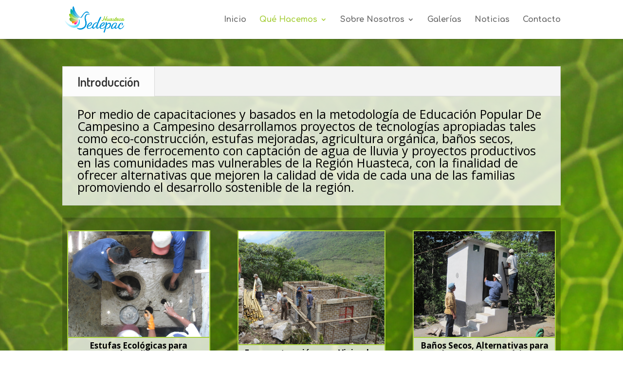

--- FILE ---
content_type: text/html; charset=UTF-8
request_url: https://www.sedepachuasteca.org/que-hacemos/
body_size: 53569
content:
<!DOCTYPE html>
<!--[if IE 6]>
<html id="ie6" lang="es-ES">
<![endif]-->
<!--[if IE 7]>
<html id="ie7" lang="es-ES">
<![endif]-->
<!--[if IE 8]>
<html id="ie8" lang="es-ES">
<![endif]-->
<!--[if !(IE 6) | !(IE 7) | !(IE 8)  ]><!-->
<html lang="es-ES">
<!--<![endif]-->
<head>
	<meta charset="UTF-8" />
	
	
	

	

	<link rel="pingback" href="https://www.sedepachuasteca.org/xmlrpc.php" />

	
	<!--[if lt IE 9]>
	<script src="https://www.sedepachuasteca.org/wp-content/themes/SEDEPAC/js/html5.js" type="text/javascript"></script>
	<![endif]-->

	<script type="text/javascript">
		document.documentElement.className = 'js';
	</script>

	<title>Qué hacemos | Sedepac Huasteca</title>
<link rel='dns-prefetch' href='//fonts.googleapis.com' />
<link rel='dns-prefetch' href='//s.w.org' />
<link rel="alternate" type="application/rss+xml" title="Sedepac Huasteca &raquo; Feed" href="https://www.sedepachuasteca.org/feed/" />
<link rel="alternate" type="application/rss+xml" title="Sedepac Huasteca &raquo; RSS de los comentarios" href="https://www.sedepachuasteca.org/comments/feed/" />
		<script type="text/javascript">
			window._wpemojiSettings = {"baseUrl":"https:\/\/s.w.org\/images\/core\/emoji\/2.3\/72x72\/","ext":".png","svgUrl":"https:\/\/s.w.org\/images\/core\/emoji\/2.3\/svg\/","svgExt":".svg","source":{"concatemoji":"https:\/\/www.sedepachuasteca.org\/wp-includes\/js\/wp-emoji-release.min.js?ver=4.8.25"}};
			!function(t,a,e){var r,i,n,o=a.createElement("canvas"),l=o.getContext&&o.getContext("2d");function c(t){var e=a.createElement("script");e.src=t,e.defer=e.type="text/javascript",a.getElementsByTagName("head")[0].appendChild(e)}for(n=Array("flag","emoji4"),e.supports={everything:!0,everythingExceptFlag:!0},i=0;i<n.length;i++)e.supports[n[i]]=function(t){var e,a=String.fromCharCode;if(!l||!l.fillText)return!1;switch(l.clearRect(0,0,o.width,o.height),l.textBaseline="top",l.font="600 32px Arial",t){case"flag":return(l.fillText(a(55356,56826,55356,56819),0,0),e=o.toDataURL(),l.clearRect(0,0,o.width,o.height),l.fillText(a(55356,56826,8203,55356,56819),0,0),e===o.toDataURL())?!1:(l.clearRect(0,0,o.width,o.height),l.fillText(a(55356,57332,56128,56423,56128,56418,56128,56421,56128,56430,56128,56423,56128,56447),0,0),e=o.toDataURL(),l.clearRect(0,0,o.width,o.height),l.fillText(a(55356,57332,8203,56128,56423,8203,56128,56418,8203,56128,56421,8203,56128,56430,8203,56128,56423,8203,56128,56447),0,0),e!==o.toDataURL());case"emoji4":return l.fillText(a(55358,56794,8205,9794,65039),0,0),e=o.toDataURL(),l.clearRect(0,0,o.width,o.height),l.fillText(a(55358,56794,8203,9794,65039),0,0),e!==o.toDataURL()}return!1}(n[i]),e.supports.everything=e.supports.everything&&e.supports[n[i]],"flag"!==n[i]&&(e.supports.everythingExceptFlag=e.supports.everythingExceptFlag&&e.supports[n[i]]);e.supports.everythingExceptFlag=e.supports.everythingExceptFlag&&!e.supports.flag,e.DOMReady=!1,e.readyCallback=function(){e.DOMReady=!0},e.supports.everything||(r=function(){e.readyCallback()},a.addEventListener?(a.addEventListener("DOMContentLoaded",r,!1),t.addEventListener("load",r,!1)):(t.attachEvent("onload",r),a.attachEvent("onreadystatechange",function(){"complete"===a.readyState&&e.readyCallback()})),(r=e.source||{}).concatemoji?c(r.concatemoji):r.wpemoji&&r.twemoji&&(c(r.twemoji),c(r.wpemoji)))}(window,document,window._wpemojiSettings);
		</script>
		<meta content="Sedepac DIVI v.2.7.4" name="generator"/><style type="text/css">
img.wp-smiley,
img.emoji {
	display: inline !important;
	border: none !important;
	box-shadow: none !important;
	height: 1em !important;
	width: 1em !important;
	margin: 0 .07em !important;
	vertical-align: -0.1em !important;
	background: none !important;
	padding: 0 !important;
}
</style>
<link rel='stylesheet' id='divi-fonts-css'  href='https://fonts.googleapis.com/css?family=Open+Sans:300italic,400italic,600italic,700italic,800italic,400,300,600,700,800&#038;subset=latin,latin-ext' type='text/css' media='all' />
<link rel='stylesheet' id='et-gf-crete-round-css'  href='https://fonts.googleapis.com/css?family=Crete+Round:400,400italic&#038;subset=latin,latin-ext' type='text/css' media='all' />
<link rel='stylesheet' id='et-gf-comfortaa-css'  href='https://fonts.googleapis.com/css?family=Comfortaa:400,300,700&#038;subset=latin,cyrillic-ext,greek,latin-ext,cyrillic' type='text/css' media='all' />
<link rel='stylesheet' id='divi-style-css'  href='https://www.sedepachuasteca.org/wp-content/themes/SEDEPAC/style.css?ver=2.7.4' type='text/css' media='all' />
<link rel='stylesheet' id='slb_core-css'  href='https://www.sedepachuasteca.org/wp-content/plugins/simple-lightbox/client/css/app.css?ver=2.6.0' type='text/css' media='all' />
<link rel='stylesheet' id='et-shortcodes-css-css'  href='https://www.sedepachuasteca.org/wp-content/themes/SEDEPAC/epanel/shortcodes/css/shortcodes.css?ver=2.7.4' type='text/css' media='all' />
<link rel='stylesheet' id='et-shortcodes-responsive-css-css'  href='https://www.sedepachuasteca.org/wp-content/themes/SEDEPAC/epanel/shortcodes/css/shortcodes_responsive.css?ver=2.7.4' type='text/css' media='all' />
<link rel='stylesheet' id='magnific-popup-css'  href='https://www.sedepachuasteca.org/wp-content/themes/SEDEPAC/includes/builder/styles/magnific_popup.css?ver=2.7.4' type='text/css' media='all' />
<script type='text/javascript' src='https://www.sedepachuasteca.org/wp-includes/js/jquery/jquery.js?ver=1.12.4'></script>
<script type='text/javascript' src='https://www.sedepachuasteca.org/wp-includes/js/jquery/jquery-migrate.min.js?ver=1.4.1'></script>
<link rel='https://api.w.org/' href='https://www.sedepachuasteca.org/wp-json/' />
<link rel="EditURI" type="application/rsd+xml" title="RSD" href="https://www.sedepachuasteca.org/xmlrpc.php?rsd" />
<link rel="wlwmanifest" type="application/wlwmanifest+xml" href="https://www.sedepachuasteca.org/wp-includes/wlwmanifest.xml" /> 
<meta name="generator" content="WordPress 4.8.25" />
<link rel="canonical" href="https://www.sedepachuasteca.org/que-hacemos/" />
<link rel='shortlink' href='https://www.sedepachuasteca.org/?p=64' />
<link rel="alternate" type="application/json+oembed" href="https://www.sedepachuasteca.org/wp-json/oembed/1.0/embed?url=https%3A%2F%2Fwww.sedepachuasteca.org%2Fque-hacemos%2F" />
<link rel="alternate" type="text/xml+oembed" href="https://www.sedepachuasteca.org/wp-json/oembed/1.0/embed?url=https%3A%2F%2Fwww.sedepachuasteca.org%2Fque-hacemos%2F&#038;format=xml" />
<meta name="viewport" content="width=device-width, initial-scale=1.0, maximum-scale=1.0, user-scalable=0" />		<style id="theme-customizer-css">
					@media only screen and ( min-width: 767px ) {
				body, .et_pb_column_1_2 .et_quote_content blockquote cite, .et_pb_column_1_2 .et_link_content a.et_link_main_url, .et_pb_column_1_3 .et_quote_content blockquote cite, .et_pb_column_3_8 .et_quote_content blockquote cite, .et_pb_column_1_4 .et_quote_content blockquote cite, .et_pb_blog_grid .et_quote_content blockquote cite, .et_pb_column_1_3 .et_link_content a.et_link_main_url, .et_pb_column_3_8 .et_link_content a.et_link_main_url, .et_pb_column_1_4 .et_link_content a.et_link_main_url, .et_pb_blog_grid .et_link_content a.et_link_main_url, body .et_pb_bg_layout_light .et_pb_post p,  body .et_pb_bg_layout_dark .et_pb_post p { font-size: 16px; }
				.et_pb_slide_content, .et_pb_best_value { font-size: 18px; }
			}
											body { line-height: 1.4em; }
																																	#top-menu li a { font-size: 16px; }
			body.et_vertical_nav .container.et_search_form_container .et-search-form input { font-size: 16px !important; }
		
		
					#top-menu li.current-menu-ancestor > a, #top-menu li.current-menu-item > a,
			.et_color_scheme_red #top-menu li.current-menu-ancestor > a, .et_color_scheme_red #top-menu li.current-menu-item > a,
			.et_color_scheme_pink #top-menu li.current-menu-ancestor > a, .et_color_scheme_pink #top-menu li.current-menu-item > a,
			.et_color_scheme_orange #top-menu li.current-menu-ancestor > a, .et_color_scheme_orange #top-menu li.current-menu-item > a,
			.et_color_scheme_green #top-menu li.current-menu-ancestor > a, .et_color_scheme_green #top-menu li.current-menu-item > a { color: #a6ce39; }
							#main-footer { background-color: #000000; }
							#footer-widgets .footer-widget li a { color: #ffffff; }
							.footer-widget { color: #ffffff; }
											.footer-widget, .footer-widget li, .footer-widget li a, #footer-info { font-size: 17px; }
				.footer-widget .et_pb_widget div, .footer-widget .et_pb_widget ul, .footer-widget .et_pb_widget ol, .footer-widget .et_pb_widget label { line-height: 1.6em ; }#footer-widgets .footer-widget li:before { top: 10.6px; }#et-footer-nav { background-color: rgba(0,0,0,0.05); }.bottom-nav, .bottom-nav a { font-size: 20px ; }#footer-info, #footer-info a { color: #a8a8a8; }#footer-info { font-size: 18px ; }#footer-bottom .et-social-icon a { font-size: 32px ; }#footer-bottom .et-social-icon a { color: #ffffff; }										
						h1, h2, h3, h4, h5, h6, .et_quote_content blockquote p, .et_pb_slide_description .et_pb_slide_title {
											font-weight: bold; font-style: normal; text-transform: none; text-decoration: none; 																letter-spacing: -1px;
					
									}
		
																														
		@media only screen and ( min-width: 981px ) {
													h1 { font-size: 35px; }
				h2, .product .related h2, .et_pb_column_1_2 .et_quote_content blockquote p { font-size: 30px; }
				h3 { font-size: 25px; }
				h4, .et_pb_circle_counter h3, .et_pb_number_counter h3, .et_pb_column_1_3 .et_pb_post h2, .et_pb_column_1_4 .et_pb_post h2, .et_pb_blog_grid h2, .et_pb_column_1_3 .et_quote_content blockquote p, .et_pb_column_3_8 .et_quote_content blockquote p, .et_pb_column_1_4 .et_quote_content blockquote p, .et_pb_blog_grid .et_quote_content blockquote p, .et_pb_column_1_3 .et_link_content h2, .et_pb_column_3_8 .et_link_content h2, .et_pb_column_1_4 .et_link_content h2, .et_pb_blog_grid .et_link_content h2, .et_pb_column_1_3 .et_audio_content h2, .et_pb_column_3_8 .et_audio_content h2, .et_pb_column_1_4 .et_audio_content h2, .et_pb_blog_grid .et_audio_content h2, .et_pb_column_3_8 .et_pb_audio_module_content h2, .et_pb_column_1_3 .et_pb_audio_module_content h2, .et_pb_gallery_grid .et_pb_gallery_item h3, .et_pb_portfolio_grid .et_pb_portfolio_item h2, .et_pb_filterable_portfolio_grid .et_pb_portfolio_item h2 { font-size: 21px; }
				h5 { font-size: 18px; }
				h6 { font-size: 16px; }
				.et_pb_slide_description .et_pb_slide_title { font-size: 53px; }
				.woocommerce ul.products li.product h3, .woocommerce-page ul.products li.product h3, .et_pb_gallery_grid .et_pb_gallery_item h3, .et_pb_portfolio_grid .et_pb_portfolio_item h2, .et_pb_filterable_portfolio_grid .et_pb_portfolio_item h2, .et_pb_column_1_4 .et_pb_audio_module_content h2 { font-size: 18px; }
										.footer-widget h4 { font-size: 23px; }
													#logo { max-height: 68%; }
				.et_pb_svg_logo #logo { height: 68%; }
																.et_header_style_centered.et_hide_primary_logo #main-header:not(.et-fixed-header) .logo_container, .et_header_style_centered.et_hide_fixed_logo #main-header.et-fixed-header .logo_container { height: 11.88px; }
																						.et-fixed-header #top-menu li a { font-size: 16px; }
													.et-fixed-header #top-menu li.current-menu-ancestor > a,
				.et-fixed-header #top-menu li.current-menu-item > a { color: #a6ce39 !important; }
						
					}
		@media only screen and ( min-width: 1350px) {
			.et_pb_row { padding: 27px 0; }
			.et_pb_section { padding: 54px 0; }
			.single.et_pb_pagebuilder_layout.et_full_width_page .et_post_meta_wrapper { padding-top: 81px; }
			.et_pb_section.et_pb_section_first { padding-top: inherit; }
			.et_pb_fullwidth_section { padding: 0; }
		}
		@media only screen and ( max-width: 980px ) {
																				}
		@media only screen and ( max-width: 767px ) {
														}
	</style>

					<style class="et_heading_font">
				h1, h2, h3, h4, h5, h6 {
					font-family: 'Crete Round', Georgia, "Times New Roman", serif;				}
				</style>
							<style class="et_body_font">
				body, input, textarea, select {
					font-family: 'Comfortaa', cursive;				}
				</style>
			
	
	<style id="module-customizer-css">
			</style>

			<style type="text/css">.recentcomments a{display:inline !important;padding:0 !important;margin:0 !important;}</style>
		<link rel="icon" href="https://www.sedepachuasteca.org/wp-content/uploads/2017/07/cropped-Principal-Ícono-32x32.png" sizes="32x32" />
<link rel="icon" href="https://www.sedepachuasteca.org/wp-content/uploads/2017/07/cropped-Principal-Ícono-192x192.png" sizes="192x192" />
<link rel="apple-touch-icon-precomposed" href="https://www.sedepachuasteca.org/wp-content/uploads/2017/07/cropped-Principal-Ícono-180x180.png" />
<meta name="msapplication-TileImage" content="https://www.sedepachuasteca.org/wp-content/uploads/2017/07/cropped-Principal-Ícono-270x270.png" />

</head>
<body class="page-template-default page page-id-64 page-parent et_pb_button_helper_class et_fixed_nav et_show_nav et_cover_background et_pb_gutter osx et_pb_gutters3 et_primary_nav_dropdown_animation_fade et_secondary_nav_dropdown_animation_fade et_pb_footer_columns2 et_header_style_left et_pb_pagebuilder_layout et_right_sidebar chrome">

<script>
  (function(i,s,o,g,r,a,m){i['GoogleAnalyticsObject']=r;i[r]=i[r]||function(){
  (i[r].q=i[r].q||[]).push(arguments)},i[r].l=1*new Date();a=s.createElement(o),
  m=s.getElementsByTagName(o)[0];a.async=1;a.src=g;m.parentNode.insertBefore(a,m)
  })(window,document,'script','https://www.google-analytics.com/analytics.js','ga');

  ga('create', 'UA-91546012-1', 'auto');
  ga('send', 'pageview');

</script>

<div id="fb-root"></div>
<script>(function(d, s, id) {
  var js, fjs = d.getElementsByTagName(s)[0];
  if (d.getElementById(id)) return;
  js = d.createElement(s); js.id = id;
  js.src = "//connect.facebook.net/en_US/sdk.js#xfbml=1&version=v2.7&appId=467565456653004";
  fjs.parentNode.insertBefore(js, fjs);
}(document, 'script', 'facebook-jssdk'));</script>


	<div id="page-container">


	

	

		<header id="main-header" data-height-onload="66">
			<div class="container clearfix et_menu_container">
			
				<div class="logo_container">
					<span class="logo_helper"></span>
					<a href="https://www.sedepachuasteca.org/">
						<img src="http://www.sedepachuasteca.org/wp-content/uploads/2017/07/logo.png" alt="Sedepac Huasteca" id="logo" data-height-percentage="68" />
					</a>
				</div>
				<div id="et-top-navigation" data-height="66" data-fixed-height="40">
					
						<nav id="top-menu-nav">
						<ul id="top-menu" class="nav"><li id="menu-item-4403" class="menu-item menu-item-type-custom menu-item-object-custom menu-item-home menu-item-4403"><a href="https://www.sedepachuasteca.org">Inicio</a></li>
<li id="menu-item-4405" class="menu-item menu-item-type-custom menu-item-object-custom current-menu-item menu-item-has-children menu-item-4405"><a href="https://www.sedepachuasteca.org/que-hacemos/">Qué Hacemos</a>
<ul  class="sub-menu">
	<li id="menu-item-4411" class="menu-item menu-item-type-custom menu-item-object-custom menu-item-4411"><a href="https://www.sedepachuasteca.org/que-hacemos/estufas-ecologicas/">Estufas Ecológicas</a></li>
	<li id="menu-item-4415" class="menu-item menu-item-type-custom menu-item-object-custom menu-item-4415"><a href="https://www.sedepachuasteca.org/que-hacemos/eco-construccion/">Bio-construcción</a></li>
	<li id="menu-item-4414" class="menu-item menu-item-type-custom menu-item-object-custom menu-item-4414"><a href="https://www.sedepachuasteca.org/que-hacemos/medio-ambiente/">Protección de Ecosistemas</a></li>
	<li id="menu-item-4416" class="menu-item menu-item-type-custom menu-item-object-custom menu-item-4416"><a href="http://www.sedepachuasteca.org/que-hacemos/banos-secos-ecologicos/">Sanitarios Secos</a></li>
	<li id="menu-item-4417" class="menu-item menu-item-type-custom menu-item-object-custom menu-item-4417"><a href="https://www.sedepachuasteca.org/que-hacemos/tanques-de-ferrocemento/">Cosecha de Lluvia</a></li>
	<li id="menu-item-4420" class="menu-item menu-item-type-custom menu-item-object-custom menu-item-4420"><a href="https://www.sedepachuasteca.org/que-hacemos/equidad-de-genero/">Equidad de Género</a></li>
	<li id="menu-item-4418" class="menu-item menu-item-type-custom menu-item-object-custom menu-item-4418"><a href="https://www.sedepachuasteca.org/que-hacemos/hortalizas/">Agricultura Orgánica</a></li>
	<li id="menu-item-4419" class="menu-item menu-item-type-custom menu-item-object-custom menu-item-4419"><a href="https://www.sedepachuasteca.org/que-hacemos/campesino-a-campesino/">De Campesino a Campesino</a></li>
	<li id="menu-item-4421" class="menu-item menu-item-type-custom menu-item-object-custom menu-item-4421"><a href="https://www.sedepachuasteca.org/identidad-y-cultura/">Identidad y Cultura</a></li>
	<li id="menu-item-4422" class="menu-item menu-item-type-custom menu-item-object-custom menu-item-4422"><a href="https://www.sedepachuasteca.org/que-hacemos/proyectos-productivos/">Proyectos Productivos</a></li>
	<li id="menu-item-4423" class="menu-item menu-item-type-custom menu-item-object-custom menu-item-4423"><a href="https://www.sedepachuasteca.org/que-hacemos/organizacion-comunitaria/">Organización Comunitaria</a></li>
</ul>
</li>
<li id="menu-item-4406" class="menu-item menu-item-type-custom menu-item-object-custom menu-item-has-children menu-item-4406"><a href="https://www.sedepachuasteca.org/sobre-nosotros/">Sobre Nosotros</a>
<ul  class="sub-menu">
	<li id="menu-item-4407" class="menu-item menu-item-type-custom menu-item-object-custom menu-item-4407"><a href="https://www.sedepachuasteca.org/mision-y-vision/">Misión y Visión</a></li>
	<li id="menu-item-4408" class="menu-item menu-item-type-custom menu-item-object-custom menu-item-4408"><a href="https://www.sedepachuasteca.org/historia-y-logros/">Historia y Logros</a></li>
	<li id="menu-item-4424" class="menu-item menu-item-type-custom menu-item-object-custom menu-item-4424"><a href="https://www.sedepachuasteca.org/motodologia/">Metodología</a></li>
	<li id="menu-item-4425" class="menu-item menu-item-type-custom menu-item-object-custom menu-item-4425"><a href="https://www.sedepachuasteca.org/colaboradores-y-aliados/">Colaboradores y Aliados</a></li>
	<li id="menu-item-4426" class="menu-item menu-item-type-custom menu-item-object-custom menu-item-4426"><a href="https://www.sedepachuasteca.org/equipo/">Equipo</a></li>
	<li id="menu-item-4427" class="menu-item menu-item-type-custom menu-item-object-custom menu-item-4427"><a href="http://www.sedepachuasteca.org/publicaciones/">Publicaciones</a></li>
</ul>
</li>
<li id="menu-item-4402" class="menu-item menu-item-type-custom menu-item-object-custom menu-item-4402"><a href="https://www.sedepachuasteca.org/galerias/">Galerías</a></li>
<li id="menu-item-4400" class="menu-item menu-item-type-custom menu-item-object-custom menu-item-4400"><a href="https://www.sedepachuasteca.org/noticias/">Noticias</a></li>
<li id="menu-item-4401" class="menu-item menu-item-type-custom menu-item-object-custom menu-item-4401"><a href="https://www.sedepachuasteca.org/contacto/">Contacto</a></li>
</ul>
						</nav>
					

					

					

					

					<div id="et_mobile_nav_menu">
				<div class="mobile_nav closed">
					<span class="select_page">Seleccionar página</span>
					<span class="mobile_menu_bar mobile_menu_bar_toggle"></span>
				</div>
			</div>
				</div> <!-- #et-top-navigation -->
			</div> <!-- .container -->
			<div class="et_search_outer">
				<div class="container et_search_form_container">
					<form role="search" method="get" class="et-search-form" action="https://www.sedepachuasteca.org/">
					<input type="search" class="et-search-field" placeholder="Búsqueda &hellip;" value="" name="s" title="Buscar:" />
					</form>
					<span class="et_close_search_field"></span>
				</div>
			</div>
		</header> <!-- #main-header -->

		<div id="et-main-area">
<div id="main-content">


			
				<article id="post-64" class="post-64 page type-page status-publish hentry">

				
					<div class="entry-content">
					<div class="et_pb_section et_pb_inner_shadow  et_pb_section_0 et_pb_with_background et_section_regular et_section_transparent">
				
				
					
					<div class=" et_pb_row et_pb_row_0">
				
				<div class="et_pb_column et_pb_column_4_4  et_pb_column_0">
				
				<div class="et_pb_module et_pb_tabs  et_pb_tabs_0">
				<ul class="et_pb_tabs_controls clearfix">
					<li class="et_pb_tab_0 et_pb_tab_active"><a href="#">Introducción</a></li>
				</ul>
				<div class="et_pb_all_tabs">
					 <div class="et_pb_tab clearfix et_pb_active_content et_pb_tab_0">
				
<p>Por medio de capacitaciones y basados en la metodología de Educación Popular De Campesino a Campesino desarrollamos proyectos de tecnologías apropiadas tales como eco-construcción, estufas mejoradas, agricultura orgánica, baños secos, tanques de ferrocemento con captación de agua de lluvia y proyectos productivos en las comunidades mas vulnerables de la Región Huasteca, con la finalidad de ofrecer alternativas que mejoren la calidad de vida de cada una de las familias promoviendo el desarrollo sostenible de la región.</p>

			</div> <!-- .et_pb_tab --> 
				</div> <!-- .et_pb_all_tabs -->
			</div> <!-- .et_pb_tabs -->
			</div> <!-- .et_pb_column -->
					
			</div> <!-- .et_pb_row --><div class=" et_pb_row et_pb_row_1">
				
				<div class="et_pb_column et_pb_column_1_3  et_pb_column_1">
				
				<div class="et_pb_module et-waypoint et_pb_image et_pb_animation_left et_pb_image_0 et_always_center_on_mobile et_pb_image_sticky et_pb_has_overlay">
				<a href="http://www.sedepachuasteca.org/que-hacemos/estufas-ecologicas/" target="_blank"><img src="http://www.sedepachuasteca.org/wp-content/uploads/2017/07/taller-estufas-itztacapa-15-agosto-2009-153.jpg" alt="Estufas Ecológicas" title="Estufas Ecológicas" />
			<span class="et_overlay et_pb_inline_icon" data-icon="&#x31;"></span></a>
			</div><div class="et_pb_text et_pb_module et_pb_bg_layout_light et_pb_text_align_center  et_pb_text_0">
				
<p style="text-align: center;"><strong>Estufas </strong><b>Ecológicas para Proteger el Medio Ambiente y la Salud</b></p>
<p style="text-align: center;"><a href="http://www.sedepachuasteca.org/que-hacemos/estufas-ecologicas/" target="_blank" rel="noopener">Ver más</a></p>

			</div> <!-- .et_pb_text -->
			</div> <!-- .et_pb_column --><div class="et_pb_column et_pb_column_1_3  et_pb_column_2">
				
				<div class="et_pb_module et-waypoint et_pb_image et_pb_animation_left et_pb_image_1 et_always_center_on_mobile et_pb_image_sticky et_pb_has_overlay">
				<a href="http://www.sedepachuasteca.org/que-hacemos/eco-construccion/" target="_blank"><img src="http://www.sedepachuasteca.org/wp-content/uploads/2017/07/paredes-de-barroblock-y-bambu-para-techo.jpg" alt="Eco-construcción" title="Eco-construcción" />
			<span class="et_overlay et_pb_inline_icon" data-icon="&#x31;"></span></a>
			</div><div class="et_pb_text et_pb_module et_pb_bg_layout_light et_pb_text_align_center  et_pb_text_1">
				
<p style="text-align: center;"><strong>Eco-construcción para Viviendas y Espacios Comunitarios</strong></p>
<p style="text-align: center;"><a href="http://www.sedepachuasteca.org/que-hacemos/eco-construccion/" target="_blank" rel="noopener">Ver más</a></p>

			</div> <!-- .et_pb_text -->
			</div> <!-- .et_pb_column --><div class="et_pb_column et_pb_column_1_3  et_pb_column_3">
				
				<div class="et_pb_module et-waypoint et_pb_image et_pb_animation_left et_pb_image_2 et_always_center_on_mobile et_pb_image_sticky et_pb_has_overlay">
				<a href="http://www.sedepachuasteca.org/que-hacemos/banos-secos-ecologicos/" target="_blank"><img src="http://www.sedepachuasteca.org/wp-content/uploads/2017/07/camara-erika-9-oct-2010-068.jpg" alt="Baños secos" title="Baños secos" />
			<span class="et_overlay et_pb_inline_icon" data-icon="&#x31;"></span></a>
			</div><div class="et_pb_text et_pb_module et_pb_bg_layout_light et_pb_text_align_center  et_pb_text_2">
				
<p style="text-align: center;"><strong>Baños Secos, Alternativas para el Saneamiento Básico</strong></p>
<p style="text-align: center;"><a href="http://www.sedepachuasteca.org/que-hacemos/banos-secos-ecologicos/" target="_blank" rel="noopener">Ver más</a></p>

			</div> <!-- .et_pb_text -->
			</div> <!-- .et_pb_column -->
					
			</div> <!-- .et_pb_row --><div class=" et_pb_row et_pb_row_2">
				
				<div class="et_pb_column et_pb_column_1_3  et_pb_column_4">
				
				<div class="et_pb_module et-waypoint et_pb_image et_pb_animation_left et_pb_image_3 et_always_center_on_mobile et_pb_image_sticky et_pb_has_overlay">
				<a href="http://www.sedepachuasteca.org/que-hacemos/hortalizas/" target="_blank"><img src="http://www.sedepachuasteca.org/wp-content/uploads/2017/07/50.jpg" alt="Agricultura Orgánica" title="Agricultura Orgánica" />
			<span class="et_overlay et_pb_inline_icon" data-icon="&#x31;"></span></a>
			</div><div class="et_pb_text et_pb_module et_pb_bg_layout_light et_pb_text_align_center  et_pb_text_3">
				
<p style="text-align: center;"><strong>Agricultura Orgánica y Soberanía Alimentaria</strong></p>
<p style="text-align: center;"><a href="http://www.sedepachuasteca.org/que-hacemos/hortalizas/" target="_blank" rel="noopener">Ver más</a></p>

			</div> <!-- .et_pb_text -->
			</div> <!-- .et_pb_column --><div class="et_pb_column et_pb_column_1_3  et_pb_column_5">
				
				<div class="et_pb_module et-waypoint et_pb_image et_pb_animation_left et_pb_image_4 et_always_center_on_mobile et_pb_image_sticky et_pb_has_overlay">
				<a href="http://www.sedepachuasteca.org/identidad-y-cultura/" target="_blank"><img src="http://www.sedepachuasteca.org/wp-content/uploads/2017/07/Bendición-de-la-semilla-de-maíz-de-la-semilla-de-maiz-La-Ceiba-Axtla-S.-L.-P.-19-1.jpg" alt="Identidad y Cultura" title="Identidad y Cultura" />
			<span class="et_overlay et_pb_inline_icon" data-icon="&#x31;"></span></a>
			</div><div class="et_pb_text et_pb_module et_pb_bg_layout_light et_pb_text_align_center  et_pb_text_4">
				
<p style="text-align: center;"><strong>Fortaleciendo la Identidad, Cultura Indígena y Campesina de la Huasteca</strong></p>
<p style="text-align: center;"><a href="http://www.sedepachuasteca.org/identidad-y-cultura/" target="_blank" rel="noopener">Ver más</a></p>

			</div> <!-- .et_pb_text -->
			</div> <!-- .et_pb_column --><div class="et_pb_column et_pb_column_1_3  et_pb_column_6">
				
				<div class="et_pb_module et-waypoint et_pb_image et_pb_animation_left et_pb_image_5 et_always_center_on_mobile et_pb_image_sticky et_pb_has_overlay">
				<a href="http://www.sedepachuasteca.org/que-hacemos/campesino-a-campesino/" target="_blank"><img src="http://www.sedepachuasteca.org/wp-content/uploads/2017/07/parcela-escuela-030-1.jpg" alt="Campesino a Campesino (CAC)" title="De Campesino a Campesino" />
			<span class="et_overlay et_pb_inline_icon" data-icon="&#x31;"></span></a>
			</div><div class="et_pb_text et_pb_module et_pb_bg_layout_light et_pb_text_align_center  et_pb_text_5">
				
<p style="text-align: center;"><strong>De Campesino a Campesino &#8211; Intercambio, Enseñanza y Aprendizaje</strong></p>
<p style="text-align: center;"><a href="http://www.sedepachuasteca.org/que-hacemos/campesino-a-campesino/" target="_blank" rel="noopener">Ver más</a></p>

			</div> <!-- .et_pb_text -->
			</div> <!-- .et_pb_column -->
					
			</div> <!-- .et_pb_row --><div class=" et_pb_row et_pb_row_3 et_pb_equal_columns">
				
				<div class="et_pb_column et_pb_column_1_3  et_pb_column_7">
				
				<div class="et_pb_module et-waypoint et_pb_image et_pb_animation_left et_pb_image_6 et_always_center_on_mobile et_pb_image_sticky et_pb_has_overlay">
				<a href="http://www.sedepachuasteca.org/que-hacemos/equidad-de-genero/" target="_blank"><img src="http://www.sedepachuasteca.org/wp-content/uploads/2017/07/IMG_4671.jpg" alt="Equidad de Género" title="Equidad de Género" />
			<span class="et_overlay et_pb_inline_icon" data-icon="&#x31;"></span></a>
			</div><div class="et_pb_text et_pb_module et_pb_bg_layout_light et_pb_text_align_center  et_pb_text_6">
				
<p style="text-align: center;"><strong>Equidad, Perspectiva de Género y Derechos Humanos</strong></p>
<p style="text-align: center;"><a href="http://www.sedepachuasteca.org/que-hacemos/equidad-de-genero/" target="_blank" rel="noopener">Ver más</a></p>

			</div> <!-- .et_pb_text -->
			</div> <!-- .et_pb_column --><div class="et_pb_column et_pb_column_1_3  et_pb_column_8">
				
				<div class="et_pb_module et-waypoint et_pb_image et_pb_animation_left et_pb_image_7 et_always_center_on_mobile et_pb_image_sticky et_pb_has_overlay">
				<a href="https://www.sedepachuasteca.org/que-hacemosmedio-ambiente/" target="_blank"><img src="https://www.sedepachuasteca.org/wp-content/uploads/2017/07/Paisaje-de-la-silleta-Xilitla-S.-L.P-2-2.jpg" alt="Medio Ambiente y Ecosistemas" title="Ecosistemas" />
			<span class="et_overlay et_pb_inline_icon" data-icon="&#x31;"></span></a>
			</div><div class="et_pb_text et_pb_module et_pb_bg_layout_light et_pb_text_align_center  et_pb_text_7">
				
<p style="text-align: center;"><b>Protección</b><b> del Medio Ambiente y Ecosistemas</b></p>
<p style="text-align: center;"><a href="https://www.sedepachuasteca.org/que-hacemos/medio-ambiente/" target="_blank" rel="noopener">Ver más</a></p>

			</div> <!-- .et_pb_text -->
			</div> <!-- .et_pb_column --><div class="et_pb_column et_pb_column_1_3  et_pb_column_9">
				
				<div class="et_pb_module et-waypoint et_pb_image et_pb_animation_left et_pb_image_8 et_always_center_on_mobile et_pb_image_sticky et_pb_has_overlay">
				<a href="http://www.sedepachuasteca.org/que-hacemos/tanques-de-ferrocemento/" target="_blank"><img src="http://www.sedepachuasteca.org/wp-content/uploads/2017/07/evaluación-arroyo-seco-22-oct-09-75.jpg" alt="Tanques de Ferrocemento" title="Tanques de Ferrocemento" />
			<span class="et_overlay et_pb_inline_icon" data-icon="&#x31;"></span></a>
			</div><div class="et_pb_text et_pb_module et_pb_bg_layout_light et_pb_text_align_center  et_pb_text_8">
				
<p style="text-align: center;"><strong>Tanques de Ferrocemento y Cosecha de Agua Pluvial</strong></p>
<p style="text-align: center;"><a href="http://www.sedepachuasteca.org/que-hacemos/tanques-de-ferrocemento/" target="_blank" rel="noopener">Ver más</a></p>

			</div> <!-- .et_pb_text -->
			</div> <!-- .et_pb_column -->
					
			</div> <!-- .et_pb_row --><div class=" et_pb_row et_pb_row_4">
				
				<div class="et_pb_column et_pb_column_1_3  et_pb_column_10">
				
				<div class="et_pb_module et-waypoint et_pb_image et_pb_animation_left et_pb_image_9 et_always_center_on_mobile et_pb_image_sticky et_pb_has_overlay">
				<a href="http://www.sedepachuasteca.org/que-hacemos/organizacion-comunitaria/" target="_blank"><img src="http://www.sedepachuasteca.org/wp-content/uploads/2017/07/equidad-de-genero-petatillo-22-oct-2011-102-1.jpg" alt="Organización Comunitaria" title="Organización Comunitaria" />
			<span class="et_overlay et_pb_inline_icon" data-icon="&#x31;"></span></a>
			</div><div class="et_pb_text et_pb_module et_pb_bg_layout_light et_pb_text_align_center  et_pb_text_9">
				
<p style="text-align: center;"><strong>Organización Comunitaria para El Protagonismo Popular </strong></p>
<p style="text-align: center;"><a href="http://www.sedepachuasteca.org/que-hacemos/organizacion-comunitaria/" target="_blank" rel="noopener">Ver más</a></p>

			</div> <!-- .et_pb_text -->
			</div> <!-- .et_pb_column --><div class="et_pb_column et_pb_column_1_3  et_pb_column_11">
				
				<div class="et_pb_module et-waypoint et_pb_image et_pb_animation_left et_pb_image_10 et_always_center_on_mobile et_pb_image_sticky et_pb_has_overlay">
				<a href="http://www.sedepachuasteca.org/que-hacemos/proyectos-productivos/" target="_blank"><img src="http://www.sedepachuasteca.org/wp-content/uploads/2017/07/taller-de-molino-nixtamal-tecaya-28-dic-2011-047.jpg" alt="Proyectos Productivos" title="Proyectos Productivos" />
			<span class="et_overlay et_pb_inline_icon" data-icon="&#x31;"></span></a>
			</div><div class="et_pb_text et_pb_module et_pb_bg_layout_light et_pb_text_align_center  et_pb_text_10">
				
<p style="text-align: center;"><strong>Proyectos Productivos Encaminados al Empoderamiento </strong><b>económico</b></p>
<p style="text-align: center;"><a href="http://www.sedepachuasteca.org/que-hacemos/proyectos-productivos/" target="_blank" rel="noopener">Ver más</a></p>

			</div> <!-- .et_pb_text -->
			</div> <!-- .et_pb_column --><div class="et_pb_column et_pb_column_1_3  et_pb_column_12">
				
				<div class="et_pb_module et-waypoint et_pb_image et_pb_animation_left et_pb_image_11 et_always_center_on_mobile et_pb_image_sticky et_pb_has_overlay">
				<a href="http://www.sedepachuasteca.org/publicaciones/" target="_blank"><img src="https://www.sedepachuasteca.org/wp-content/uploads/2017/07/publicaciones-portada.jpg" alt="Publicaciones y Metodologías" title="Publicaciones y Metodologías" />
			<span class="et_overlay et_pb_inline_icon" data-icon="&#x31;"></span></a>
			</div><div class="et_pb_text et_pb_module et_pb_bg_layout_light et_pb_text_align_center  et_pb_text_11">
				
<p style="text-align: center;"><b>Publicaciones Sobre Metodologías y </b><span style="font-size: 14px;"><b>Técnicas</b></span></p>
<p style="text-align: center;"><a href="http://www.sedepachuasteca.org/publicaciones/" target="_blank" rel="noopener">Ver más</a></p>

			</div> <!-- .et_pb_text -->
			</div> <!-- .et_pb_column -->
					
			</div> <!-- .et_pb_row -->
				
			</div> <!-- .et_pb_section -->
					</div> <!-- .entry-content -->

				
				</article> <!-- .et_pb_post -->

			

</div> <!-- #main-content -->




	<span class="et_pb_scroll_top et-pb-icon"></span>






			<footer id="main-footer" style="padding-top:10px;">

				<a href="/">
				<table style="width:100%;"><tr><td style="padding:0;">
					<div style="height:10px; background:black; border:solid white; border-width:2px 0 2px 0;">&nbsp;</div>
				</td>
				<td style="width:150px; padding:0;">
					<img src="/wp-content/uploads/2018/02/Principal-blanco.png" alt="Sedepac Huasteca" style="border:solid white 2px;">
				</td>
				<td style="padding:0;">
					<div style="height:10px; background:black; border:solid white; border-width:2px 0 2px 0;">&nbsp;</div>
				</td></tr></table>
				</a>

				
<div class="container">
	<div id="footer-widgets" class="clearfix">
	<div class="footer-widget"><div id="nav_menu-5" class="fwidget et_pb_widget widget_nav_menu"><div class="menu-menu-de-pie-container"><ul id="menu-menu-de-pie" class="menu"><li id="menu-item-2951" class="menu-item menu-item-type-post_type menu-item-object-page menu-item-home menu-item-2951"><a href="https://www.sedepachuasteca.org/">Inicio</a></li>
<li id="menu-item-2952" class="menu-item menu-item-type-post_type menu-item-object-page current-menu-item page_item page-item-64 current_page_item menu-item-2952"><a href="https://www.sedepachuasteca.org/que-hacemos/">Proyectos</a></li>
<li id="menu-item-4494" class="menu-item menu-item-type-custom menu-item-object-custom menu-item-4494"><a href="https://www.globalgiving.org/projects/sustainable-communities-in-the-huasteca-mountains/">Donar</a></li>
<li id="menu-item-4137" class="menu-item menu-item-type-post_type menu-item-object-page menu-item-4137"><a href="https://www.sedepachuasteca.org/contacto/">Ser Voluntario</a></li>
<li id="menu-item-4138" class="menu-item menu-item-type-post_type menu-item-object-page menu-item-4138"><a href="https://www.sedepachuasteca.org/contacto/">Organizar Un Taller</a></li>
<li id="menu-item-2953" class="menu-item menu-item-type-post_type menu-item-object-page menu-item-2953"><a href="https://www.sedepachuasteca.org/sobre-nosotros/">Sobre Nosotros</a></li>
<li id="menu-item-2955" class="menu-item menu-item-type-post_type menu-item-object-page menu-item-2955"><a href="https://www.sedepachuasteca.org/noticias/">Noticias</a></li>
<li id="menu-item-4101" class="menu-item menu-item-type-post_type menu-item-object-page menu-item-4101"><a href="https://www.sedepachuasteca.org/publicaciones/">Publicaciones</a></li>
<li id="menu-item-2956" class="menu-item menu-item-type-post_type menu-item-object-page menu-item-2956"><a href="https://www.sedepachuasteca.org/contacto/">Contacto</a></li>
</ul></div></div> <!-- end .fwidget --></div> <!-- end .footer-widget --><div class="footer-widget"><div id="text-3" class="fwidget et_pb_widget widget_text">			<div class="textwidget"><div style="text-align: right;">
<p>Galerías Fotográficas</p>
<p><a href="/galeria-de-fotos-de-identidad-y-cultura/"><img src="/wp-content/uploads/2017/07/Asset-9-150x150.png" width="75" height="75" /></a><a href="/que-hacemos/eco-construccion/galeria-eco-construccion/"><img src="/wp-content/uploads/2017/10/Asset-2-150x150.png" width="75" height="75" /></a><a href="/que-hacemos/estufas-ecologicas/galeria-estufas-ecologicas/"><img src="/wp-content/uploads/2017/10/Asset-1-150x150.png" width="75" height="75" /></a><a href="/que-hacemos/campesino-a-campesino/galeria-de-campesino-a-campesino-cac/"><img src="/wp-content/uploads/2017/10/Asset-7-150x150.png" width="75" height="75" /></a><a href="/galeria-de-organizacion-comunitaria/"><img src="/wp-content/uploads/2017/10/Asset-11-150x150.png" width="75" height="75" /></a><a href="/galeria-banos-secos/"><img src="/wp-content/uploads/2017/10/Asset-3-150x150.png" width="75" height="75" /></a><a href="/que-hacemos/equidad-de-genero/galeria-equidad-de-genero/"><img src="/wp-content/uploads/2017/10/Asset-8-150x150.png" width="75" height="75" /></a><a href="/que-hacemos/proyectos-productivos/galeria-proyectos-productivos/"><img src="/wp-content/uploads/2017/10/Asset-10-150x150.png" width="75" height="75" /></a><a href="/que-hacemos/tanques-de-ferrocemento/galeria-tanques/"><img src="/wp-content/uploads/2017/10/Asset-4-150x150.png" width="75" height="75" /></a><a href="/que-hacemos/hortalizas/galeria-agricultura-organica/"><img src="/wp-content/uploads/2017/10/Asset-6-150x150.png" width="75" height="75" /></a>
</p>
</div>
</div>
		</div> <!-- end .fwidget --></div> <!-- end .footer-widget -->	</div> <!-- #footer-widgets -->
</div>	<!-- .container -->




		


				<div id="footer-bottom">

					<div class="container clearfix">

				<ul class="et-social-icons">
  <li style="color:#a8a8a8;">S&iacute;guenos en:</li>

	<li class="et-social-icon et-social-facebook">
		<a href="https://www.facebook.com/Sedepac-Huasteca-539046339571227/" class="icon" target="_blank">
			<span>Facebook</span>
		</a>
	</li>
    
    <li class="et-social-icon et-social-youtube">
		<a href="https://www.youtube.com/channel/UCU8oA58q45XYffv8gXvab1w" class="icon" target="_blank">
            <span>Youtube</span>
        </a>
    </li>

</ul>

						<p id="footer-info">SEDEPAC Huasteca Potosina<br>(489) 365 0279<br>sedepac.huasteca@yahoo.com<br>Calle Cuauhtémoc 215A, Xilitla, S.L.P. 79900</p>

					</div>	<!-- .container -->

				</div>


			</footer> <!-- #main-footer -->

		</div> <!-- #et-main-area -->






	</div> <!-- #page-container -->



	<style type="text/css" id="et-builder-advanced-style">
				
.et_pb_section_0 { background-image:url(http://www.sedepachuasteca.org/wp-content/uploads/2017/07/IMG_9340-c-001-1.jpg); }
.et_pb_text_6 { font-family: 'Open Sans', Helvetica, Arial, Lucida, sans-serif;font-size: 17px; color: #000000 !important; line-height: 1em; background-color: rgba(255,255,255,0.77); border: 2px solid #a6ce39 ; padding-top: 10px !important; padding-right: 10px !important; padding-bottom: 10px !important; padding-left: 10px !important;margin-top: -5px !important; margin-right: 0px !important; margin-bottom: 0px !important; margin-left: 0px !important; }
.et_pb_column_9 { padding-right:10px; }
.et_pb_text_7 { font-family: 'Open Sans', Helvetica, Arial, Lucida, sans-serif;font-size: 17px; color: #000000 !important; line-height: 1em; background-color: rgba(255,255,255,0.77); border: 2px solid #a6ce39 ; padding-top: 10px !important; padding-right: 10px !important; padding-bottom: 10px !important; padding-left: 10px !important;margin-top: -5px !important; margin-right: 0px !important; margin-bottom: 0px !important; margin-left: 0px !important; }
.et_pb_text_7 p { line-height: 1em; }
.et_pb_image_7 .et_overlay { background-color: rgba(27,193,177,0.7); }
.et_pb_image_7 .et_overlay:before { color: #000000 !important; }
.et_pb_image_7 { border: 2px solid #a6ce39 ; text-align: center; }
.et_pb_text_6 p { line-height: 1em; }
.et_pb_image_8 .et_overlay:before { color: #000000 !important; }
.et_pb_image_6 .et_overlay { background-color: rgba(27,193,177,0.7); }
.et_pb_image_6 .et_overlay:before { color: #000000 !important; }
.et_pb_image_6 { border: 2px solid #a6ce39 ; text-align: center; }
.et_pb_column_7 { padding-left:10px; }
.et_pb_row_3 { background-color:rgba(0,0,0,0.2); }
.et_pb_text_5 { font-family: 'Open Sans', Helvetica, Arial, Lucida, sans-serif;font-size: 17px; color: #000000 !important; line-height: 1em; background-color: rgba(255,255,255,0.77); border: 2px solid #a6ce39 ; padding-top: 10px !important; padding-right: 10px !important; padding-bottom: 10px !important; padding-left: 10px !important;margin-top: -5px !important; margin-right: 0px !important; margin-bottom: 0px !important; margin-left: 0px !important; }
.et_pb_text_5 p { line-height: 1em; }
.et_pb_image_8 { border: 2px solid #a6ce39 ; text-align: center; }
.et_pb_image_8 .et_overlay { background-color: rgba(27,193,177,0.7); }
.et_pb_image_5 .et_overlay:before { color: #000000 !important; }
.et_pb_image_10 .et_overlay:before { color: #000000 !important; }
.et_pb_text_11 p { line-height: 1em; }
.et_pb_image_11 .et_overlay { background-color: rgba(27,193,177,0.7); }
.et_pb_image_11 .et_overlay:before { color: #000000 !important; }
.et_pb_image_11 { border: 2px solid #a6ce39 ; text-align: center; }
.et_pb_text_10 { font-family: 'Open Sans', Helvetica, Arial, Lucida, sans-serif;font-size: 17px; color: #000000 !important; line-height: 1em; background-color: rgba(255,255,255,0.77); border: 2px solid #a6ce39 ; padding-top: 10px !important; padding-right: 10px !important; padding-bottom: 10px !important; padding-left: 10px !important;margin-top: -5px !important; margin-right: 0px !important; margin-bottom: 0px !important; margin-left: 0px !important; }
.et_pb_text_10 p { line-height: 1em; }
.et_pb_image_10 .et_overlay { background-color: rgba(27,193,177,0.7); }
.et_pb_image_10 { border: 2px solid #a6ce39 ; text-align: center; }
.et_pb_text_8 p { line-height: 1em; }
.et_pb_text_9 { font-family: 'Open Sans', Helvetica, Arial, Lucida, sans-serif;font-size: 17px; color: #000000 !important; line-height: 1em; background-color: rgba(255,255,255,0.77); border: 2px solid #a6ce39 ; padding-top: 10px !important; padding-right: 10px !important; padding-bottom: 10px !important; padding-left: 10px !important;margin-top: -5px !important; margin-right: 0px !important; margin-bottom: 0px !important; margin-left: 0px !important; }
.et_pb_text_9 p { line-height: 1em; }
.et_pb_image_9 .et_overlay { background-color: rgba(27,193,177,0.7); }
.et_pb_image_9 .et_overlay:before { color: #000000 !important; }
.et_pb_image_9 { border: 2px solid #a6ce39 ; text-align: center; }
.et_pb_row_4 { background-color:rgba(0,0,0,0.2); }
.et_pb_text_8 { font-family: 'Open Sans', Helvetica, Arial, Lucida, sans-serif;font-size: 17px; color: #000000 !important; line-height: 1em; background-color: rgba(255,255,255,0.77); border: 2px solid #a6ce39 ; padding-top: 10px !important; padding-right: 10px !important; padding-bottom: 10px !important; padding-left: 10px !important;margin-top: -5px !important; margin-right: 0px !important; margin-bottom: 0px !important; margin-left: 0px !important; }
.et_pb_image_5 .et_overlay { background-color: rgba(27,193,177,0.7); }
.et_pb_image_5 { border: 2px solid #a6ce39 ; text-align: center; }
.et_pb_text_11 { font-family: 'Open Sans', Helvetica, Arial, Lucida, sans-serif;font-size: 17px; color: #000000 !important; line-height: 1em; background-color: rgba(255,255,255,0.77); border: 2px solid #a6ce39 ; padding-top: 10px !important; padding-right: 10px !important; padding-bottom: 10px !important; padding-left: 10px !important;margin-top: -5px !important; margin-right: 0px !important; margin-bottom: 0px !important; margin-left: 0px !important; }
.et_pb_image_0 .et_overlay { background-color: rgba(27,193,177,0.7); }
.et_pb_text_1 p { line-height: 1em; }
.et_pb_image_1 .et_overlay { background-color: rgba(27,193,177,0.7); }
.et_pb_image_1 .et_overlay:before { color: #000000 !important; }
.et_pb_image_1 { border: 2px solid #a6ce39 ; text-align: center; }
.et_pb_text_0 { font-family: 'Open Sans', Helvetica, Arial, Lucida, sans-serif;font-size: 17px; color: #000000 !important; line-height: 1em; background-color: rgba(255,255,255,0.77); border: 2px solid #a6ce39 ; padding-top: 10px !important; padding-right: 10px !important; padding-bottom: 10px !important; padding-left: 10px !important;margin-top: -5px !important; margin-right: 0px !important; margin-bottom: 0px !important; margin-left: 0px !important; }
.et_pb_text_0 p { line-height: 1em; }
.et_pb_image_0 .et_overlay:before { color: #000000 !important; }
.et_pb_column_6 { padding-right:10px; }
.et_pb_image_0 { border: 2px solid #a6ce39 ; text-align: center; }
.et_pb_column_1 { padding-left:10px; }
.et_pb_row_1 { background-color:rgba(0,0,0,0.2); }
.et_pb_tabs_0 .et_pb_tabs_controls li.et_pb_tab_active { background-color: rgba(255,255,255,0.77); }
.et_pb_tabs_0 .et_pb_tabs_controls li { background-color: rgba(255,255,255,0.77); }
.et_pb_tabs_0.et_pb_tabs .et_pb_all_tabs { background-color: rgba(255,255,255,0.77); }
.et_pb_tabs_0.et_pb_tabs .et_pb_tabs_controls li { font-size: 17px; }
.et_pb_text_1 { font-family: 'Open Sans', Helvetica, Arial, Lucida, sans-serif;font-size: 17px; color: #000000 !important; line-height: 1em; background-color: rgba(255,255,255,0.77); border: 2px solid #a6ce39 ; padding-top: 10px !important; padding-right: 10px !important; padding-bottom: 10px !important; padding-left: 10px !important;margin-top: -5px !important; margin-right: 0px !important; margin-bottom: 0px !important; margin-left: 0px !important; }
.et_pb_column_3 { padding-right:10px; }
.et_pb_image_2 { border: 2px solid #a6ce39 ; text-align: center; }
.et_pb_image_2 .et_overlay:before { color: #000000 !important; }
.et_pb_text_4 { font-family: 'Open Sans', Helvetica, Arial, Lucida, sans-serif;font-size: 17px; color: #000000 !important; line-height: 1em; background-color: rgba(255,255,255,0.77); border: 2px solid #a6ce39 ; padding-top: 10px !important; padding-right: 10px !important; padding-bottom: 10px !important; padding-left: 10px !important;margin-top: -5px !important; margin-right: 0px !important; margin-bottom: 0px !important; margin-left: 0px !important; }
.et_pb_text_4 p { line-height: 1em; }
.et_pb_image_4 .et_overlay { background-color: rgba(27,193,177,0.7); }
.et_pb_image_4 .et_overlay:before { color: #000000 !important; }
.et_pb_image_4 { border: 2px solid #a6ce39 ; text-align: center; }
.et_pb_text_3 { font-family: 'Open Sans', Helvetica, Arial, Lucida, sans-serif;font-size: 17px; color: #000000 !important; line-height: 1em; background-color: rgba(255,255,255,0.77); border: 2px solid #a6ce39 ; padding-top: 10px !important; padding-right: 10px !important; padding-bottom: 10px !important; padding-left: 10px !important;margin-top: -5px !important; margin-right: 0px !important; margin-bottom: 0px !important; margin-left: 0px !important; }
.et_pb_text_3 p { line-height: 1em; }
.et_pb_image_3 .et_overlay { background-color: rgba(27,193,177,0.7); }
.et_pb_image_3 .et_overlay:before { color: #000000 !important; }
.et_pb_image_3 { border: 2px solid #a6ce39 ; text-align: center; }
.et_pb_column_4 { padding-left:10px; }
.et_pb_row_2 { background-color:rgba(0,0,0,0.2); }
.et_pb_text_2 { font-family: 'Open Sans', Helvetica, Arial, Lucida, sans-serif;font-size: 17px; color: #000000 !important; line-height: 1em; background-color: rgba(255,255,255,0.77); border: 2px solid #a6ce39 ; padding-top: 10px !important; padding-right: 10px !important; padding-bottom: 10px !important; padding-left: 10px !important;margin-top: -5px !important; margin-right: 0px !important; margin-bottom: 0px !important; margin-left: 0px !important; }
.et_pb_text_2 p { line-height: 1em; }
.et_pb_image_2 .et_overlay { background-color: rgba(27,193,177,0.7); }
.et_pb_tab_0 { font-family: 'Open Sans', Helvetica, Arial, Lucida, sans-serif;font-size: 25px; color: #000000 !important; line-height: 1em; }
.et_pb_tab_0 p { line-height: 1em; }
.et_pb_tabs .et_pb_tabs_controls li.et_pb_tab_0 { font-family: 'Dosis', Helvetica, Arial, Lucida, sans-serif !important;font-size: 26px !important; line-height: 2em !important; }

@media only screen and ( min-width: 981px ) {
	.et_pb_section_0 { padding-top: 30px; padding-right: 0px; padding-bottom: 30px; padding-left: 0px; }
}

@media only screen and ( max-width: 980px ) {
	.et_pb_tabs .et_pb_tabs_controls li.et_pb_tab_0 { font-size: 26px !important; line-height: 2em !important; }
	.et_pb_tab_0 { font-size: 19px; }
	.et_pb_tab_0 p { line-height: 2em; }
}

@media only screen and ( max-width: 767px ) {
	.et_pb_tabs .et_pb_tabs_controls li.et_pb_tab_0 { font-size: 26px !important; line-height: 2em !important; }
	.et_pb_tab_0 { font-size: 19px; }
	.et_pb_tab_0 p { line-height: 2em; }
}
			</style><!-- Global site tag (gtag.js) - Google Analytics -->
<script async src="https://www.googletagmanager.com/gtag/js?id=UA-114657852-1"></script>
<script>
  window.dataLayer = window.dataLayer || [];
  function gtag(){dataLayer.push(arguments);}
  gtag('js', new Date());

  gtag('config', 'UA-114657852-1');
</script><link rel='stylesheet' id='et-gf-dosis-css'  href='https://fonts.googleapis.com/css?family=Dosis:400,200,300,500,600,700,800&#038;subset=latin,latin-ext' type='text/css' media='all' />
<link rel='stylesheet' id='et-gf-open-sans-css'  href='https://fonts.googleapis.com/css?family=Open+Sans:300italic,400italic,600italic,700italic,800italic,400,300,600,700,800&#038;subset=latin,cyrillic-ext,greek-ext,greek,vietnamese,latin-ext,cyrillic' type='text/css' media='all' />
<script type='text/javascript' src='https://www.sedepachuasteca.org/wp-content/themes/SEDEPAC/includes/builder/scripts/frontend-builder-global-functions.js?ver=2.7.4'></script>
<script type='text/javascript' src='https://www.sedepachuasteca.org/wp-content/themes/SEDEPAC/includes/builder/scripts/jquery.mobile.custom.min.js?ver=2.7.4'></script>
<script type='text/javascript' src='https://www.sedepachuasteca.org/wp-content/themes/SEDEPAC/js/custom.js?ver=2.7.4'></script>
<script type='text/javascript' src='https://www.sedepachuasteca.org/wp-content/themes/SEDEPAC/js/smoothscroll.js?ver=2.7.4'></script>
<script type='text/javascript' src='https://www.sedepachuasteca.org/wp-content/themes/SEDEPAC/includes/builder/scripts/jquery.fitvids.js?ver=2.7.4'></script>
<script type='text/javascript' src='https://www.sedepachuasteca.org/wp-content/themes/SEDEPAC/includes/builder/scripts/waypoints.min.js?ver=2.7.4'></script>
<script type='text/javascript' src='https://www.sedepachuasteca.org/wp-content/themes/SEDEPAC/includes/builder/scripts/jquery.magnific-popup.js?ver=2.7.4'></script>
<script type='text/javascript'>
/* <![CDATA[ */
var et_pb_custom = {"ajaxurl":"https:\/\/www.sedepachuasteca.org\/wp-admin\/admin-ajax.php","images_uri":"https:\/\/www.sedepachuasteca.org\/wp-content\/themes\/SEDEPAC\/images","builder_images_uri":"https:\/\/www.sedepachuasteca.org\/wp-content\/themes\/SEDEPAC\/includes\/builder\/images","et_frontend_nonce":"7a2ec8d6ff","subscription_failed":"Por favor, revise los campos a continuaci\u00f3n para asegurarse de que la informaci\u00f3n introducida es correcta.","et_ab_log_nonce":"9a9c191c79","fill_message":"Por favor, rellene los siguientes campos:","contact_error_message":"Por favor, arregle los siguientes errores:","invalid":"De correo electr\u00f3nico no v\u00e1lida","captcha":"Captcha","prev":"Anterior","previous":"Anterior","next":"Siguiente","wrong_captcha":"Ha introducido un n\u00famero equivocado de captcha.","is_builder_plugin_used":"","is_divi_theme_used":"1","widget_search_selector":".widget_search","is_ab_testing_active":"","page_id":"64","unique_test_id":"","ab_bounce_rate":"5","is_cache_plugin_active":"no","is_shortcode_tracking":""};
/* ]]> */
</script>
<script type='text/javascript' src='https://www.sedepachuasteca.org/wp-content/themes/SEDEPAC/includes/builder/scripts/frontend-builder-scripts.js?ver=2.7.4'></script>
<script type='text/javascript' src='https://www.sedepachuasteca.org/wp-includes/js/wp-embed.min.js?ver=4.8.25'></script>
<script type="text/javascript" id="slb_context">/* <![CDATA[ */if ( !!window.jQuery ) {(function($){$(document).ready(function(){if ( !!window.SLB ) { {$.extend(SLB, {"context":["public","user_guest"]});} }})})(jQuery);}/* ]]> */</script>

</body>

</html>

--- FILE ---
content_type: text/javascript
request_url: https://www.sedepachuasteca.org/wp-content/themes/SEDEPAC/includes/builder/scripts/frontend-builder-scripts.js?ver=2.7.4
body_size: 136632
content:
(function($){
	window.et_load_event_fired = false;

	jQuery.fn.reverse = [].reverse;

	jQuery.fn.closest_descendent = function( selector ) {
		var $found,
			$current_children = this.children();

		while ( $current_children.length ) {
			$found = $current_children.filter( selector );
			if ( $found.length ) {
				break;
			}
			$current_children = $current_children.children();
		}

		return $found;
	};

	if ( et_pb_custom.is_ab_testing_active && 'yes' === et_pb_custom.is_cache_plugin_active ) {
		// update the window.et_load_event_fired variable to initiate the scripts properly
		$( window ).load( function() {
			window.et_load_event_fired = true;
		});

		// get the subject id for current visitor and display it
		// this ajax request performed only if split testing is enabled and cache plugin active
		$.ajax( {
			type: "POST",
			url: et_pb_custom.ajaxurl,
			dataType: "json",
			data:
			{
				action : 'et_pb_ab_get_subject_id',
				et_frontend_nonce : et_pb_custom.et_frontend_nonce,
				et_pb_ab_test_id : et_pb_custom.page_id
			},
			success: function( subject_data ) {
				if ( subject_data ) {
					// append the subject content to appropriate placeholder
					$( '.et_pb_subject_placeholder_id_' + subject_data.id ).after( subject_data.content );
					// remove all other placeholders from the DOM
					$( '.et_pb_subject_placeholder' ).remove();

					// init all scripts once the subject loaded
					et_pb_init_modules();
					$( 'body' ).trigger( 'et_pb_ab_subject_ready' );
				}
			}
		});
	} else {
		et_pb_init_modules();
	}

	function et_pb_init_modules() {
		$.et_pb_simple_slider = function(el, options) {
			var settings = $.extend( {
				slide         			: '.et-slide',				 	// slide class
				arrows					: '.et-pb-slider-arrows',		// arrows container class
				prev_arrow				: '.et-pb-arrow-prev',			// left arrow class
				next_arrow				: '.et-pb-arrow-next',			// right arrow class
				controls 				: '.et-pb-controllers a',		// control selector
				carousel_controls 		: '.et_pb_carousel_item',		// carousel control selector
				control_active_class	: 'et-pb-active-control',		// active control class name
				previous_text			: et_pb_custom.previous,			// previous arrow text
				next_text				: et_pb_custom.next,				// next arrow text
				fade_speed				: 500,							// fade effect speed
				use_arrows				: true,							// use arrows?
				use_controls			: true,							// use controls?
				manual_arrows			: '',							// html code for custom arrows
				append_controls_to		: '',							// controls are appended to the slider element by default, here you can specify the element it should append to
				controls_below			: false,
				controls_class			: 'et-pb-controllers',				// controls container class name
				slideshow				: false,						// automattic animation?
				slideshow_speed			: 7000,							// automattic animation speed
				show_progress_bar		: false,							// show progress bar if automattic animation is active
				tabs_animation			: false,
				use_carousel			: false
			}, options );

			var $et_slider 			= $(el),
				$et_slide			= $et_slider.closest_descendent( settings.slide ),
				et_slides_number	= $et_slide.length,
				et_fade_speed		= settings.fade_speed,
				et_active_slide		= 0,
				$et_slider_arrows,
				$et_slider_prev,
				$et_slider_next,
				$et_slider_controls,
				$et_slider_carousel_controls,
				et_slider_timer,
				controls_html = '',
				carousel_html = '',
				$progress_bar = null,
				progress_timer_count = 0,
				$et_pb_container = $et_slider.find( '.et_pb_container' ),
				et_pb_container_width = $et_pb_container.width(),
				is_post_slider = $et_slider.hasClass( 'et_pb_post_slider' );

				$et_slider.et_animation_running = false;

				$.data(el, "et_pb_simple_slider", $et_slider);

				$et_slide.eq(0).addClass( 'et-pb-active-slide' );

				if ( ! settings.tabs_animation ) {
					if ( !$et_slider.hasClass('et_pb_bg_layout_dark') && !$et_slider.hasClass('et_pb_bg_layout_light') ) {
						$et_slider.addClass( et_get_bg_layout_color( $et_slide.eq(0) ) );
					}
				}

				if ( settings.use_arrows && et_slides_number > 1 ) {
					if ( settings.manual_arrows == '' )
						$et_slider.append( '<div class="et-pb-slider-arrows"><a class="et-pb-arrow-prev" href="#">' + '<span>' +settings.previous_text + '</span>' + '</a><a class="et-pb-arrow-next" href="#">' + '<span>' + settings.next_text + '</span>' + '</a></div>' );
					else
						$et_slider.append( settings.manual_arrows );

					$et_slider_arrows 	= $et_slider.find( settings.arrows );
					$et_slider_prev 	= $et_slider.find( settings.prev_arrow );
					$et_slider_next 	= $et_slider.find( settings.next_arrow );

					$et_slider_next.click( function(){
						if ( $et_slider.et_animation_running )	return false;

						$et_slider.et_slider_move_to( 'next' );

						return false;
					} );

					$et_slider_prev.click( function(){
						if ( $et_slider.et_animation_running )	return false;

						$et_slider.et_slider_move_to( 'previous' );

						return false;
					} );

					// swipe support requires et-jquery-touch-mobile
					$et_slider.find( settings.slide ).on( 'swipeleft', function() {
						$et_slider.et_slider_move_to( 'next' );
					});
					$et_slider.find( settings.slide ).on( 'swiperight', function() {
						$et_slider.et_slider_move_to( 'previous' );
					});
				}

				if ( settings.use_controls && et_slides_number > 1 ) {
					for ( var i = 1; i <= et_slides_number; i++ ) {
						controls_html += '<a href="#"' + ( i == 1 ? ' class="' + settings.control_active_class + '"' : '' ) + '>' + i + '</a>';
					}

					controls_html =
						'<div class="' + settings.controls_class + '">' +
							controls_html +
						'</div>';

					if ( settings.append_controls_to == '' )
						$et_slider.append( controls_html );
					else
						$( settings.append_controls_to ).append( controls_html );

					if ( settings.controls_below )
						$et_slider_controls	= $et_slider.parent().find( settings.controls );
					else
						$et_slider_controls	= $et_slider.find( settings.controls );

					et_maybe_set_controls_color( $et_slide.eq(0) );

					$et_slider_controls.click( function(){
						if ( $et_slider.et_animation_running )	return false;

						$et_slider.et_slider_move_to( $(this).index() );

						return false;
					} );
				}

				if ( settings.use_carousel && et_slides_number > 1 ) {
					for ( var i = 1; i <= et_slides_number; i++ ) {
						slide_id = i - 1;
						image_src = ( $et_slide.eq(slide_id).data('image') !== undefined ) ? 'url(' + $et_slide.eq(slide_id).data('image') + ')' : 'none';
						carousel_html += '<div class="et_pb_carousel_item ' + ( i == 1 ? settings.control_active_class : '' ) + '" data-slide-id="'+ slide_id +'">' +
							'<div class="et_pb_video_overlay" href="#" style="background-image: ' + image_src + ';">' +
								'<div class="et_pb_video_overlay_hover"><a href="#" class="et_pb_video_play"></a></div>' +
							'</div>' +
						'</div>';
					}

					carousel_html =
						'<div class="et_pb_carousel">' +
						'<div class="et_pb_carousel_items">' +
							carousel_html +
						'</div>' +
						'</div>';
					$et_slider.after( carousel_html );

					$et_slider_carousel_controls = $et_slider.siblings('.et_pb_carousel').find( settings.carousel_controls );
					$et_slider_carousel_controls.click( function(){
						if ( $et_slider.et_animation_running )	return false;

						var $this = $(this);
						$et_slider.et_slider_move_to( $this.data('slide-id') );

						return false;
					} );
				}

				if ( settings.slideshow && et_slides_number > 1 ) {
					$et_slider.hover( function() {
						if ( $et_slider.hasClass( 'et_slider_auto_ignore_hover' ) ) {
							return;
						}

						$et_slider.addClass( 'et_slider_hovered' );

						if ( typeof et_slider_timer != 'undefined' ) {
							clearInterval( et_slider_timer );
						}
					}, function() {
						if ( $et_slider.hasClass( 'et_slider_auto_ignore_hover' ) ) {
							return;
						}

						$et_slider.removeClass( 'et_slider_hovered' );

						et_slider_auto_rotate();
					} );
				}

				et_slider_auto_rotate();

				function et_slider_auto_rotate(){
					if ( settings.slideshow && et_slides_number > 1 && ! $et_slider.hasClass( 'et_slider_hovered' ) ) {
						et_slider_timer = setTimeout( function() {
							$et_slider.et_slider_move_to( 'next' );
						}, settings.slideshow_speed );
					}
				}

				function et_stop_video( active_slide ) {
					var $et_video, et_video_src;

					// if there is a video in the slide, stop it when switching to another slide
					if ( active_slide.has( 'iframe' ).length ) {
						$et_video = active_slide.find( 'iframe' );
						et_video_src = $et_video.attr( 'src' );

						$et_video.attr( 'src', '' );
						$et_video.attr( 'src', et_video_src );

					} else if ( active_slide.has( 'video' ).length ) {
						if ( !active_slide.find('.et_pb_section_video_bg').length ) {
							$et_video = active_slide.find( 'video' );
							$et_video[0].pause();
						}
					}
				}

				function et_fix_slider_content_images() {
					var $this_slider           = $et_slider,
						$slide_image_container = $this_slider.find( '.et-pb-active-slide .et_pb_slide_image' );
						$slide_video_container = $this_slider.find( '.et-pb-active-slide .et_pb_slide_video' );
						$slide                 = $slide_image_container.closest( '.et_pb_slide' ),
						$slider                = $slide.closest( '.et_pb_slider' ),
						slide_height           = $slider.innerHeight(),
						image_height           = parseInt( slide_height * 0.8 ),
						$top_header 		   = $('#top-header'),
						$main_header		   = $('#main-header'),
						$et_transparent_nav    = $( '.et_transparent_nav' ),
						$et_vertical_nav 	   = $('.et_vertical_nav');

					$slide_image_container.find( 'img' ).css( 'maxHeight', image_height + 'px' );

					if ( $slide.hasClass( 'et_pb_media_alignment_center' ) ) {
						$slide_image_container.css( 'marginTop', '-' + parseInt( $slide_image_container.height() / 2 ) + 'px' );
					}

					$slide_video_container.css( 'marginTop', '-' + parseInt( $slide_video_container.height() / 2 ) + 'px' );

					$slide_image_container.find( 'img' ).addClass( 'active' );
				}

				function et_get_bg_layout_color( $slide ) {
					if ( $slide.hasClass( 'et_pb_bg_layout_dark' ) ) {
						return 'et_pb_bg_layout_dark';
					}

					return 'et_pb_bg_layout_light';
				}

				function et_maybe_set_controls_color( $slide ) {
					var next_slide_dot_color,
						$arrows,
						arrows_color;

					if ( typeof $et_slider_controls !== 'undefined' && $et_slider_controls.length ) {
						next_slide_dot_color = $slide.data( 'dots_color' ) || '';

						if ( next_slide_dot_color !== '' ) {
							$et_slider_controls.attr( 'style', 'background-color: ' + hex_to_rgba( next_slide_dot_color, '0.3' ) + ';' )
							$et_slider_controls.filter( '.et-pb-active-control' ).attr( 'style', 'background-color: ' + hex_to_rgba( next_slide_dot_color ) + '!important;' );
						} else {
							$et_slider_controls.removeAttr( 'style' );
						}
					}

					if ( typeof $et_slider_arrows !== 'undefined' && $et_slider_arrows.length ) {
						$arrows      = $et_slider_arrows.find( 'a' );
						arrows_color = $slide.data( 'arrows_color' ) || '';

						if ( arrows_color !== '' ) {
							$arrows.css( 'color', arrows_color );
						} else {
							$arrows.css( 'color', 'inherit' );
						}
					}
				}

				// fix the appearance of some modules inside the post slider
				function et_fix_builder_content() {
					if ( is_post_slider ) {
						setTimeout( function() {
							var $et_pb_circle_counter = $( '.et_pb_circle_counter' ),
								$et_pb_number_counter = $( '.et_pb_number_counter' );

							window.et_fix_testimonial_inner_width();

							if ( $et_pb_circle_counter.length ) {
								window.et_pb_reinit_circle_counters( $et_pb_circle_counter );
							}

							if ( $et_pb_number_counter.length ) {
								window.et_pb_reinit_number_counters( $et_pb_number_counter );
							}
							window.et_reinint_waypoint_modules();
						}, 1000 );
					}
				}

				function hex_to_rgba( color, alpha ) {
					var color_16 = parseInt( color.replace( '#', '' ), 16 ),
						red      = ( color_16 >> 16 ) & 255,
						green    = ( color_16 >> 8 ) & 255,
						blue     = color_16 & 255,
						alpha    = alpha || 1,
						rgba;

					rgba = red + ',' + green + ',' + blue + ',' + alpha;
					rgba = 'rgba(' + rgba + ')';

					return rgba;
				}

				if ( window.et_load_event_fired ) {
					et_fix_slider_content_images();
				} else {
					$et_window.load( function() {
						et_fix_slider_content_images();
					} );
				}

				$et_window.resize( function() {
					et_fix_slider_content_images();
				} );

				$et_slider.et_slider_move_to = function ( direction ) {
					var $active_slide = $et_slide.eq( et_active_slide ),
						$next_slide;

					$et_slider.et_animation_running = true;

					$et_slider.removeClass('et_slide_transition_to_next et_slide_transition_to_previous').addClass('et_slide_transition_to_' + direction );

					$et_slider.find('.et-pb-moved-slide').removeClass('et-pb-moved-slide');

					if ( direction == 'next' || direction == 'previous' ){

						if ( direction == 'next' )
							et_active_slide = ( et_active_slide + 1 ) < et_slides_number ? et_active_slide + 1 : 0;
						else
							et_active_slide = ( et_active_slide - 1 ) >= 0 ? et_active_slide - 1 : et_slides_number - 1;

					} else {

						if ( et_active_slide == direction ) {
							$et_slider.et_animation_running = false;
							return;
						}

						et_active_slide = direction;

					}

					if ( typeof et_slider_timer != 'undefined' )
						clearInterval( et_slider_timer );

					$next_slide	= $et_slide.eq( et_active_slide );

					if ( typeof $active_slide.find('video')[0] !== 'undefined' && typeof $active_slide.find('video')[0]['player'] !== 'undefined' ) {
						$active_slide.find('video')[0].player.pause();
					}

					if ( typeof $next_slide.find('video')[0] !== 'undefined' && typeof $next_slide.find('video')[0]['player'] !== 'undefined' ) {
						$next_slide.find('video')[0].player.play();
					}

					$et_slider.trigger( 'simple_slider_before_move_to', { direction : direction, next_slide : $next_slide });

					$et_slide.each( function(){
						$(this).css( 'zIndex', 1 );
					} );
					$active_slide.css( 'zIndex', 2 ).removeClass( 'et-pb-active-slide' ).addClass('et-pb-moved-slide');
					$next_slide.css( { 'display' : 'block', opacity : 0 } ).addClass( 'et-pb-active-slide' );

					et_fix_slider_content_images();

					et_fix_builder_content();

					if ( settings.use_controls )
						$et_slider_controls.removeClass( settings.control_active_class ).eq( et_active_slide ).addClass( settings.control_active_class );

					if ( settings.use_carousel )
						$et_slider_carousel_controls.removeClass( settings.control_active_class ).eq( et_active_slide ).addClass( settings.control_active_class );

					if ( ! settings.tabs_animation ) {
						et_maybe_set_controls_color( $next_slide );

						$next_slide.animate( { opacity : 1 }, et_fade_speed );
						$active_slide.addClass( 'et_slide_transition' ).css( { 'display' : 'list-item', 'opacity' : 1 } ).animate( { opacity : 0 }, et_fade_speed, function(){
							var active_slide_layout_bg_color = et_get_bg_layout_color( $active_slide ),
								next_slide_layout_bg_color = et_get_bg_layout_color( $next_slide );

							$(this).css('display', 'none').removeClass( 'et_slide_transition' );

							et_stop_video( $active_slide );

							$et_slider
								.removeClass( active_slide_layout_bg_color )
								.addClass( next_slide_layout_bg_color );

							$et_slider.et_animation_running = false;

							$et_slider.trigger( 'simple_slider_after_move_to', { next_slide : $next_slide } );
						} );
					} else {
						$next_slide.css( { 'display' : 'none', opacity : 0 } );

						$active_slide.addClass( 'et_slide_transition' ).css( { 'display' : 'block', 'opacity' : 1 } ).animate( { opacity : 0 }, et_fade_speed, function(){
							$(this).css('display', 'none').removeClass( 'et_slide_transition' );

							$next_slide.css( { 'display' : 'block', 'opacity' : 0 } ).animate( { opacity : 1 }, et_fade_speed, function() {
								$et_slider.et_animation_running = false;

								$et_slider.trigger( 'simple_slider_after_move_to', { next_slide : $next_slide } );
							} );
						} );
					}

					et_slider_auto_rotate();
				}
		}

		$.fn.et_pb_simple_slider = function( options ) {
			return this.each(function() {
				new $.et_pb_simple_slider(this, options);
			});
		}

		var et_hash_module_seperator = '||',
			et_hash_module_param_seperator = '|';

		function process_et_hashchange( hash ) {
			if ( ( hash.indexOf( et_hash_module_seperator, 0 ) ) !== -1 ) {
				modules = hash.split( et_hash_module_seperator );
				for ( var i = 0; i < modules.length; i++ ) {
					var module_params = modules[i].split( et_hash_module_param_seperator );
					var element = module_params[0];
					module_params.shift();
					if ( $('#' + element ).length ) {
						$('#' + element ).trigger({
							type: "et_hashchange",
							params: module_params
						});
					}
				}
			} else {
				module_params = hash.split( et_hash_module_param_seperator );
				var element = module_params[0];
				module_params.shift();
				if ( $('#' + element ).length ) {
					$('#' + element ).trigger({
						type: "et_hashchange",
						params: module_params
					});
				}
			}
		}

		function et_set_hash( module_state_hash ) {
			module_id = module_state_hash.split( et_hash_module_param_seperator )[0];
			if ( !$('#' + module_id ).length ) {
				return;
			}

			if ( window.location.hash ) {
				var hash = window.location.hash.substring(1), //Puts hash in variable, and removes the # character
					new_hash = [];

				if ( ( hash.indexOf( et_hash_module_seperator, 0 ) ) !== -1 ) {
					modules = hash.split( et_hash_module_seperator );
					var in_hash = false;
					for ( var i = 0; i < modules.length; i++ ) {
						var element = modules[i].split( et_hash_module_param_seperator )[0];
						if ( element === module_id ) {
							new_hash.push( module_state_hash );
							in_hash = true;
						} else {
							new_hash.push( modules[i] );
						}
					}
					if ( !in_hash ) {
						new_hash.push( module_state_hash );
					}
				} else {
					module_params = hash.split( et_hash_module_param_seperator );
					var element = module_params[0];
					if ( element !== module_id ) {
						new_hash.push( hash );
					}
					new_hash.push( module_state_hash );
				}

				hash = new_hash.join( et_hash_module_seperator );
			} else {
				hash = module_state_hash;
			}

			var yScroll = document.body.scrollTop;
			window.location.hash = hash;
			document.body.scrollTop = yScroll;
		}

		$.et_pb_simple_carousel = function(el, options) {
			var settings = $.extend( {
				slide_duration	: 500,
			}, options );

			var $et_carousel 			= $(el),
				$carousel_items 		= $et_carousel.find('.et_pb_carousel_items'),
				$the_carousel_items 	= $carousel_items.find('.et_pb_carousel_item');

			$et_carousel.et_animation_running = false;

			$et_carousel.addClass('container-width-change-notify').on('containerWidthChanged', function( event ){
				set_carousel_columns( $et_carousel );
				set_carousel_height( $et_carousel );
			});

			$carousel_items.data('items', $the_carousel_items.toArray() );
			$et_carousel.data('columns_setting_up', false );

			$carousel_items.prepend('<div class="et-pb-slider-arrows"><a class="et-pb-slider-arrow et-pb-arrow-prev" href="#">' + '<span>' + et_pb_custom.previous + '</span>' + '</a><a class="et-pb-slider-arrow et-pb-arrow-next" href="#">' + '<span>' + et_pb_custom.next + '</span>' + '</a></div>');

			set_carousel_columns( $et_carousel );
			set_carousel_height( $et_carousel );

			$et_carousel_next 	= $et_carousel.find( '.et-pb-arrow-next' );
			$et_carousel_prev 	= $et_carousel.find( '.et-pb-arrow-prev'  );

			$et_carousel_next.click( function(){
				if ( $et_carousel.et_animation_running ) return false;

				$et_carousel.et_carousel_move_to( 'next' );

				return false;
			} );

			$et_carousel_prev.click( function(){
				if ( $et_carousel.et_animation_running ) return false;

				$et_carousel.et_carousel_move_to( 'previous' );

				return false;
			} );

			// swipe support requires et-jquery-touch-mobile
			$et_carousel.on( 'swipeleft', function() {
				$et_carousel.et_carousel_move_to( 'next' );
			});
			$et_carousel.on( 'swiperight', function() {
				$et_carousel.et_carousel_move_to( 'previous' );
			});

			function set_carousel_height( $the_carousel ) {
				var carousel_items_width = $the_carousel_items.width(),
					carousel_items_height = $the_carousel_items.height();

				$carousel_items.css('height', carousel_items_height + 'px' );
			}

			function set_carousel_columns( $the_carousel ) {
				var columns,
					$carousel_parent = $the_carousel.parents('.et_pb_column'),
					carousel_items_width = $carousel_items.width(),
					carousel_item_count = $the_carousel_items.length;

				if ( $carousel_parent.hasClass('et_pb_column_4_4') || $carousel_parent.hasClass('et_pb_column_3_4') || $carousel_parent.hasClass('et_pb_column_2_3') ) {
					if ( $et_window.width() < 768 ) {
						columns = 3;
					} else {
						columns = 4;
					}
				} else if ( $carousel_parent.hasClass('et_pb_column_1_2') || $carousel_parent.hasClass('et_pb_column_3_8') || $carousel_parent.hasClass('et_pb_column_1_3') ) {
					columns = 3;
				} else if ( $carousel_parent.hasClass('et_pb_column_1_4') ) {
					if ( $et_window.width() > 480 && $et_window.width() < 980 ) {
						columns = 3;
					} else {
						columns = 2;
					}
				}

				if ( columns === $carousel_items.data('portfolio-columns') ) {
					return;
				}

				if ( $the_carousel.data('columns_setting_up') ) {
					return;
				}

				$the_carousel.data('columns_setting_up', true );

				// store last setup column
				$carousel_items.removeClass('columns-' + $carousel_items.data('portfolio-columns') );
				$carousel_items.addClass('columns-' + columns );
				$carousel_items.data('portfolio-columns', columns );

				// kill all previous groups to get ready to re-group
				if ( $carousel_items.find('.et-carousel-group').length ) {
					$the_carousel_items.appendTo( $carousel_items );
					$carousel_items.find('.et-carousel-group').remove();
				}

				// setup the grouping
				var the_carousel_items = $carousel_items.data('items'),
					$carousel_group = $('<div class="et-carousel-group active">').appendTo( $carousel_items );

				$the_carousel_items.data('position', '');
				if ( the_carousel_items.length <= columns ) {
					$carousel_items.find('.et-pb-slider-arrows').hide();
				} else {
					$carousel_items.find('.et-pb-slider-arrows').show();
				}

				for ( position = 1, x=0 ;x < the_carousel_items.length; x++, position++ ) {
					if ( x < columns ) {
						$( the_carousel_items[x] ).show();
						$( the_carousel_items[x] ).appendTo( $carousel_group );
						$( the_carousel_items[x] ).data('position', position );
						$( the_carousel_items[x] ).addClass('position_' + position );
					} else {
						position = $( the_carousel_items[x] ).data('position');
						$( the_carousel_items[x] ).removeClass('position_' + position );
						$( the_carousel_items[x] ).data('position', '' );
						$( the_carousel_items[x] ).hide();
					}
				}

				$the_carousel.data('columns_setting_up', false );

			} /* end set_carousel_columns() */

			$et_carousel.et_carousel_move_to = function ( direction ) {
				var $active_carousel_group 	= $carousel_items.find('.et-carousel-group.active'),
					items 					= $carousel_items.data('items'),
					columns 				= $carousel_items.data('portfolio-columns');

				$et_carousel.et_animation_running = true;

				var left = 0;
				$active_carousel_group.children().each(function(){
					$(this).css({'position':'absolute', 'left': left });
					left = left + $(this).outerWidth(true);
				});

				if ( direction == 'next' ) {
					var $next_carousel_group,
						current_position = 1,
						next_position = 1,
						active_items_start = items.indexOf( $active_carousel_group.children().first()[0] ),
						active_items_end = active_items_start + columns,
						next_items_start = active_items_end,
						next_items_end = next_items_start + columns;

					$next_carousel_group = $('<div class="et-carousel-group next" style="display: none;left: 100%;position: absolute;top: 0;">').insertAfter( $active_carousel_group );
					$next_carousel_group.css({ 'width': $active_carousel_group.innerWidth() }).show();

					// this is an endless loop, so it can decide internally when to break out, so that next_position
					// can get filled up, even to the extent of an element having both and current_ and next_ position
					for( x = 0, total = 0 ; ; x++, total++ ) {
						if ( total >= active_items_start && total < active_items_end ) {
							$( items[x] ).addClass( 'changing_position current_position current_position_' + current_position );
							$( items[x] ).data('current_position', current_position );
							current_position++;
						}

						if ( total >= next_items_start && total < next_items_end ) {
							$( items[x] ).data('next_position', next_position );
							$( items[x] ).addClass('changing_position next_position next_position_' + next_position );

							if ( !$( items[x] ).hasClass( 'current_position' ) ) {
								$( items[x] ).addClass('container_append');
							} else {
								$( items[x] ).clone(true).appendTo( $active_carousel_group ).hide().addClass('delayed_container_append_dup').attr('id', $( items[x] ).attr('id') + '-dup' );
								$( items[x] ).addClass('delayed_container_append');
							}

							next_position++;
						}

						if ( next_position > columns ) {
							break;
						}

						if ( x >= ( items.length -1 )) {
							x = -1;
						}
					}

					var sorted = $carousel_items.find('.container_append, .delayed_container_append_dup').sort(function (a, b) {
						var el_a_position = parseInt( $(a).data('next_position') );
						var el_b_position = parseInt( $(b).data('next_position') );
						return ( el_a_position < el_b_position ) ? -1 : ( el_a_position > el_b_position ) ? 1 : 0;
					});

					$( sorted ).show().appendTo( $next_carousel_group );

					var left = 0;
					$next_carousel_group.children().each(function(){
						$(this).css({'position':'absolute', 'left': left });
						left = left + $(this).outerWidth(true);
					});

					$active_carousel_group.animate({
						left: '-100%'
					}, {
						duration: settings.slide_duration,
						complete: function() {
							$carousel_items.find('.delayed_container_append').each(function(){
								left = $( '#' + $(this).attr('id') + '-dup' ).css('left');
								$(this).css({'position':'absolute', 'left': left });
								$(this).appendTo( $next_carousel_group );
							});

							$active_carousel_group.removeClass('active');
							$active_carousel_group.children().each(function(){
								position = $(this).data('position');
								current_position = $(this).data('current_position');
								$(this).removeClass('position_' + position + ' ' + 'changing_position current_position current_position_' + current_position );
								$(this).data('position', '');
								$(this).data('current_position', '');
								$(this).hide();
								$(this).css({'position': '', 'left': ''});
								$(this).appendTo( $carousel_items );
							});

							$active_carousel_group.remove();

						}
					} );

					next_left = $active_carousel_group.width() + parseInt( $the_carousel_items.first().css('marginRight').slice(0, -2) );
					$next_carousel_group.addClass('active').css({'position':'absolute', 'top':0, left: next_left });
					$next_carousel_group.animate({
						left: '0%'
					}, {
						duration: settings.slide_duration,
						complete: function(){
							$next_carousel_group.removeClass('next').addClass('active').css({'position':'', 'width':'', 'top':'', 'left': ''});

							$next_carousel_group.find('.changing_position').each(function( index ){
								position = $(this).data('position');
								current_position = $(this).data('current_position');
								next_position = $(this).data('next_position');
								$(this).removeClass('container_append delayed_container_append position_' + position + ' ' + 'changing_position current_position current_position_' + current_position + ' next_position next_position_' + next_position );
								$(this).data('current_position', '');
								$(this).data('next_position', '');
								$(this).data('position', ( index + 1 ) );
							});

							$next_carousel_group.children().css({'position': '', 'left': ''});
							$next_carousel_group.find('.delayed_container_append_dup').remove();

							$et_carousel.et_animation_running = false;
						}
					} );

				} else if ( direction == 'previous' ) {
					var $prev_carousel_group,
						current_position = columns,
						prev_position = columns,
						columns_span = columns - 1,
						active_items_start = items.indexOf( $active_carousel_group.children().last()[0] ),
						active_items_end = active_items_start - columns_span,
						prev_items_start = active_items_end - 1,
						prev_items_end = prev_items_start - columns_span;

					$prev_carousel_group = $('<div class="et-carousel-group prev" style="display: none;left: 100%;position: absolute;top: 0;">').insertBefore( $active_carousel_group );
					$prev_carousel_group.css({ 'left': '-' + $active_carousel_group.innerWidth(), 'width': $active_carousel_group.innerWidth() }).show();

					// this is an endless loop, so it can decide internally when to break out, so that next_position
					// can get filled up, even to the extent of an element having both and current_ and next_ position
					for( x = ( items.length - 1 ), total = ( items.length - 1 ) ; ; x--, total-- ) {

						if ( total <= active_items_start && total >= active_items_end ) {
							$( items[x] ).addClass( 'changing_position current_position current_position_' + current_position );
							$( items[x] ).data('current_position', current_position );
							current_position--;
						}

						if ( total <= prev_items_start && total >= prev_items_end ) {
							$( items[x] ).data('prev_position', prev_position );
							$( items[x] ).addClass('changing_position prev_position prev_position_' + prev_position );

							if ( !$( items[x] ).hasClass( 'current_position' ) ) {
								$( items[x] ).addClass('container_append');
							} else {
								$( items[x] ).clone(true).appendTo( $active_carousel_group ).addClass('delayed_container_append_dup').attr('id', $( items[x] ).attr('id') + '-dup' );
								$( items[x] ).addClass('delayed_container_append');
							}

							prev_position--;
						}

						if ( prev_position <= 0 ) {
							break;
						}

						if ( x == 0 ) {
							x = items.length;
						}
					}

					var sorted = $carousel_items.find('.container_append, .delayed_container_append_dup').sort(function (a, b) {
						var el_a_position = parseInt( $(a).data('prev_position') );
						var el_b_position = parseInt( $(b).data('prev_position') );
						return ( el_a_position < el_b_position ) ? -1 : ( el_a_position > el_b_position ) ? 1 : 0;
					});

					$( sorted ).show().appendTo( $prev_carousel_group );

					var left = 0;
					$prev_carousel_group.children().each(function(){
						$(this).css({'position':'absolute', 'left': left });
						left = left + $(this).outerWidth(true);
					});

					$active_carousel_group.animate({
						left: '100%'
					}, {
						duration: settings.slide_duration,
						complete: function() {
							$carousel_items.find('.delayed_container_append').reverse().each(function(){
								left = $( '#' + $(this).attr('id') + '-dup' ).css('left');
								$(this).css({'position':'absolute', 'left': left });
								$(this).prependTo( $prev_carousel_group );
							});

							$active_carousel_group.removeClass('active');
							$active_carousel_group.children().each(function(){
								position = $(this).data('position');
								current_position = $(this).data('current_position');
								$(this).removeClass('position_' + position + ' ' + 'changing_position current_position current_position_' + current_position );
								$(this).data('position', '');
								$(this).data('current_position', '');
								$(this).hide();
								$(this).css({'position': '', 'left': ''});
								$(this).appendTo( $carousel_items );
							});

							$active_carousel_group.remove();
						}
					} );

					prev_left = (-1) * $active_carousel_group.width() - parseInt( $the_carousel_items.first().css('marginRight').slice(0, -2) );
					$prev_carousel_group.addClass('active').css({'position':'absolute', 'top':0, left: prev_left });
					$prev_carousel_group.animate({
						left: '0%'
					}, {
						duration: settings.slide_duration,
						complete: function(){
							$prev_carousel_group.removeClass('prev').addClass('active').css({'position':'', 'width':'', 'top':'', 'left': ''});

							$prev_carousel_group.find('.delayed_container_append_dup').remove();

							$prev_carousel_group.find('.changing_position').each(function( index ){
								position = $(this).data('position');
								current_position = $(this).data('current_position');
								prev_position = $(this).data('prev_position');
								$(this).removeClass('container_append delayed_container_append position_' + position + ' ' + 'changing_position current_position current_position_' + current_position + ' prev_position prev_position_' + prev_position );
								$(this).data('current_position', '');
								$(this).data('prev_position', '');
								position = index + 1;
								$(this).data('position', position );
								$(this).addClass('position_' + position );
							});

							$prev_carousel_group.children().css({'position': '', 'left': ''});
							$et_carousel.et_animation_running = false;
						}
					} );
				}
			}
		}

		$.fn.et_pb_simple_carousel = function( options ) {
			return this.each(function() {
				new $.et_pb_simple_carousel(this, options);
			});
		}

		var $et_pb_slider  = $( '.et_pb_slider' ),
			$et_pb_tabs    = $( '.et_pb_tabs' ),
			$et_pb_tabs_li = $et_pb_tabs.find( '.et_pb_tabs_controls li' ),
			$et_pb_video_section = $('.et_pb_section_video_bg'),
			$et_pb_newsletter_button = $( '.et_pb_newsletter_button' ),
			$et_pb_filterable_portfolio = $( '.et_pb_filterable_portfolio' ),
			$et_pb_fullwidth_portfolio = $( '.et_pb_fullwidth_portfolio' ),
			$et_pb_gallery = $( '.et_pb_gallery' ),
			$et_pb_countdown_timer = $( '.et_pb_countdown_timer' ),
			$et_post_gallery = $( '.et_post_gallery' ),
			$et_lightbox_image = $( '.et_pb_lightbox_image'),
			$et_pb_map    = $( '.et_pb_map_container' ),
			$et_pb_circle_counter = $( '.et_pb_circle_counter' ),
			$et_pb_number_counter = $( '.et_pb_number_counter' ),
			$et_pb_parallax = $( '.et_parallax_bg' ),
			$et_pb_shop = $( '.et_pb_shop' ),
			$et_pb_post_fullwidth = $( '.single.et_pb_pagebuilder_layout.et_full_width_page' ),
			et_is_mobile_device = navigator.userAgent.match( /Android|webOS|iPhone|iPad|iPod|BlackBerry|IEMobile|Opera Mini/ ),
			et_is_ipad = navigator.userAgent.match( /iPad/ ),
			$et_container = ! et_pb_custom.is_builder_plugin_used ? $( '.container' ) : $( '.et_pb_row' ),
			et_container_width = $et_container.width(),
			et_is_fixed_nav = $( 'body' ).hasClass( 'et_fixed_nav' ),
			et_is_vertical_fixed_nav = $( 'body' ).hasClass( 'et_vertical_fixed' ),
			et_is_rtl = $( 'body' ).hasClass( 'rtl' ),
			et_hide_nav = $( 'body' ).hasClass( 'et_hide_nav' ),
			et_header_style_left = $( 'body' ).hasClass( 'et_header_style_left' ),
			et_vertical_navigation = $( 'body' ).hasClass( 'et_vertical_nav' ),
			$top_header = $('#top-header'),
			$main_header = $('#main-header'),
			$main_container_wrapper = $( '#page-container' ),
			$et_transparent_nav = $( '.et_transparent_nav' ),
			$et_pb_first_row = $( 'body.et_pb_pagebuilder_layout .et_pb_section:first-child' ),
			$et_main_content_first_row = $( '#main-content .container:first-child' ),
			$et_main_content_first_row_meta_wrapper = $et_main_content_first_row.find('.et_post_meta_wrapper:first'),
			$et_main_content_first_row_meta_wrapper_title = $et_main_content_first_row_meta_wrapper.find( 'h1' ),
			$et_main_content_first_row_content = $et_main_content_first_row.find('.entry-content:first'),
			$et_single_post = $( 'body.single-post' ),
			$et_window = $(window),
			etRecalculateOffset = false,
			et_header_height,
			et_header_modifier,
			et_header_offset,
			et_primary_header_top,
			$et_vertical_nav = $('.et_vertical_nav'),
			$et_header_style_split = $('.et_header_style_split'),
			$et_top_navigation = $('#et-top-navigation'),
			$logo = $('#logo'),
			$et_sticky_image = $('.et_pb_image_sticky'),
			$et_pb_counter_amount = $('.et_pb_counter_amount'),
			$et_pb_carousel = $( '.et_pb_carousel' ),
			$et_menu_selector = et_pb_custom.is_divi_theme_used ? $( 'ul.nav' ) : $( '.et_pb_fullwidth_menu ul.nav' ),
			et_pb_ab_bounce_rate = et_pb_custom.ab_bounce_rate * 1000,
			et_pb_ab_logged_status = {
				read_page: false,
				read_goal: false,
				view_goal: false,
				click_goal: false,
				con_goal: false,
				con_short: false,
			};

		$(document).ready( function(){
			var $et_top_menu = $et_menu_selector,
				et_parent_menu_longpress_limit = 300,
				et_parent_menu_longpress_start,
				et_parent_menu_click = true;

			// log the conversion if visitor is on Thank You page and comes from the Shop module which is the Goal
			if ( $( '.et_pb_ab_shop_conversion' ).length && typeof et_pb_get_cookie_value( 'et_pb_ab_shop_log' ) !== 'undefined' && '' !== et_pb_get_cookie_value( 'et_pb_ab_shop_log' ) ) {
				var shop_log_data = et_pb_get_cookie_value( 'et_pb_ab_shop_log' ).split( '_' );
					page_id = shop_log_data[0],
					subject_id = shop_log_data[1],
					test_id = shop_log_data[2];

				et_pb_ab_update_stats( 'con_goal', page_id, subject_id, test_id );

				// remove the cookie after conversion is logged
				et_pb_set_cookie( 0, 'et_pb_ab_shop_log=true' );
			}

			// log the conversion if visitor is on page with tracking shortcode
			if ( $( '.et_pb_ab_split_track' ).length ) {
				$( '.et_pb_ab_split_track' ).each( function() {
					var tracking_test = $( this ).data( 'test_id' ),
						cookies_name = 'et_pb_ab_shortcode_track_' + tracking_test;

					if ( typeof et_pb_get_cookie_value( cookies_name ) !== 'undefined' && '' !== et_pb_get_cookie_value( cookies_name ) ) {
						var track_data = et_pb_get_cookie_value( cookies_name ).split( '_' );
							page_id = track_data[0],
							subject_id = track_data[1],
							test_id = track_data[2];

						et_pb_ab_update_stats( 'con_short', page_id, subject_id, test_id );

						// remove the cookie after conversion is logged
						et_pb_set_cookie( 0, cookies_name + '=true' );
					}
				});
			}

			// init split testing if enabled
			if ( et_pb_custom.is_ab_testing_active ) {
				et_pb_init_ab_test();
			}

			if ( $( '.et_pb_row' ).length ) {
				$( '.et_pb_row' ).each( function() {
					var $this_row = $( this ),
						row_class = '';

					row_class = et_get_column_types( $this_row.find( '>.et_pb_column' ) );

					if ( '' !== row_class && ( -1 !== row_class.indexOf( '1-4' ) || '_4col' === row_class ) ) {
						$this_row.addClass( 'et_pb_row' + row_class );
					}

					if ( $this_row.find( '.et_pb_row_inner' ).length ) {
						$this_row.find( '.et_pb_row_inner' ).each( function() {
							var $this_row_inner = $( this );
							row_class = et_get_column_types( $this_row_inner.find( '.et_pb_column' ) );

							if ( '' !== row_class && -1 !== row_class.indexOf( '1-4' ) ) {
								$this_row_inner.addClass( 'et_pb_row' + row_class );
							}
						});
					}
				});
			}

			function et_get_column_types( $columns ) {
				var row_class = '';

				if ( $columns.length ) {
					$columns.each( function() {
						var $this_column = $( this ),
							column_type = $this_column.attr( 'class' ).split( 'et_pb_column_' )[1],
							column_type_clean = column_type.split( ' ', 1 )[0],
							column_type_updated = column_type_clean.replace( '_', '-' ).trim();

						row_class += '_' + column_type_updated;
					});

					row_class = '_1-4_1-4_1-4_1-4' === row_class ? '_4col' : row_class;
				}

				return row_class;
			}

			$et_top_menu.find( 'li' ).hover( function() {
				if ( ! $(this).closest( 'li.mega-menu' ).length || $(this).hasClass( 'mega-menu' ) ) {
					$(this).addClass( 'et-show-dropdown' );
					$(this).removeClass( 'et-hover' ).addClass( 'et-hover' );
				}
			}, function() {
				var $this_el = $(this);

				$this_el.removeClass( 'et-show-dropdown' ).addClass( 'et-dropdown-removing' );

				setTimeout( function() {
					if ( ! $this_el.hasClass( 'et-show-dropdown' ) ) {
						$this_el.removeClass( 'et-hover' ).removeClass( 'et-dropdown-removing' );
					}
				}, 200 );
			} );

			// Dropdown menu adjustment for touch screen
			$et_top_menu.find('.menu-item-has-children > a').on( 'touchstart', function(){
				et_parent_menu_longpress_start = new Date().getTime();
			} ).on( 'touchend', function(){
				var et_parent_menu_longpress_end = new Date().getTime()
				if ( et_parent_menu_longpress_end  >= et_parent_menu_longpress_start + et_parent_menu_longpress_limit ) {
					et_parent_menu_click = true;
				} else {
					et_parent_menu_click = false;

					// Close sub-menu if toggled
					var $et_parent_menu = $(this).parent('li');
					if ( $et_parent_menu.hasClass( 'et-hover') ) {
						$et_parent_menu.trigger( 'mouseleave' );
					} else {
						$et_parent_menu.trigger( 'mouseenter' );
					}
				}
				et_parent_menu_longpress_start = 0;
			} ).click(function() {
				if ( et_parent_menu_click ) {
					return true;
				}

				return false;
			} );

			$et_top_menu.find( 'li.mega-menu' ).each(function(){
				var $li_mega_menu           = $(this),
					$li_mega_menu_item      = $li_mega_menu.children( 'ul' ).children( 'li' ),
					li_mega_menu_item_count = $li_mega_menu_item.length;

				if ( li_mega_menu_item_count < 4 ) {
					$li_mega_menu.addClass( 'mega-menu-parent mega-menu-parent-' + li_mega_menu_item_count );
				}
			});

			$et_sticky_image.each( function() {
				var $this_el            = $(this),
					$row                = $this_el.closest('.et_pb_row'),
					$section            = $row.closest('.et_pb_section'),
					$column             = $this_el.closest( '.et_pb_column' ),
					sticky_class        = 'et_pb_section_sticky',
					sticky_mobile_class = 'et_pb_section_sticky_mobile';

				// If it is not in the last row, continue
				if ( ! $row.is( ':last-child' ) ) {
					return true;
				}

				// Make sure sticky image is the last element in the column
				if ( ! $this_el.is( ':last-child' ) ) {
					return true;
				}

				// If it is in the last row, find the parent section and attach new class to it
				if ( ! $section.hasClass( sticky_class ) ) {
					$section.addClass( sticky_class );
				}

				$column.addClass( 'et_pb_row_sticky' );

				if ( ! $section.hasClass( sticky_mobile_class ) && $column.is( ':last-child' ) ) {
					$section.addClass( sticky_mobile_class );
				}
			} );

			if ( et_is_mobile_device ) {
				$( '.et_pb_section_video_bg' ).each( function() {
					var $this_el = $(this);

					$this_el.css( 'visibility', 'hidden' ).closest( '.et_pb_preload' ).removeClass( 'et_pb_preload' )
				} );

				$( 'body' ).addClass( 'et_mobile_device' );

				if ( ! et_is_ipad ) {
					$( 'body' ).addClass( 'et_mobile_device_not_ipad' );
				}
			}

			if ( $et_pb_video_section.length ) {
				$et_pb_video_section.find( 'video' ).mediaelementplayer( {
					pauseOtherPlayers: false,
					success : function( mediaElement, domObject ) {
						mediaElement.addEventListener( 'loadeddata', function() {
							et_pb_resize_section_video_bg( $(domObject) );
							et_pb_center_video( $(domObject) );
						}, false );

						mediaElement.addEventListener( 'canplay', function() {
							$(domObject).closest( '.et_pb_preload' ).removeClass( 'et_pb_preload' );
						}, false );
					}
				} );
			}

			if ( $et_post_gallery.length ) {
				// swipe support in magnific popup only if gallery exists
				var magnificPopup = $.magnificPopup.instance;

				$( 'body' ).on( 'swiperight', '.mfp-container', function() {
					magnificPopup.prev();
				} );
				$( 'body' ).on( 'swipeleft', '.mfp-container', function() {
					magnificPopup.next();
				} );

				$et_post_gallery.each(function() {
					$(this).magnificPopup( {
						delegate: '.et_pb_gallery_image a',
						type: 'image',
						removalDelay: 500,
						gallery: {
							enabled: true,
							navigateByImgClick: true
						},
						mainClass: 'mfp-fade',
						zoom: {
							enabled: true,
							duration: 500,
							opener: function(element) {
								return element.find('img');
							}
						}
					} );
				} );
				// prevent attaching of any further actions on click
				$et_post_gallery.find( 'a' ).unbind( 'click' );
			}

			if ( $et_lightbox_image.length ) {
				// prevent attaching of any further actions on click
				$et_lightbox_image.unbind( 'click' );
				$et_lightbox_image.bind( 'click' );

				$et_lightbox_image.magnificPopup( {
					type: 'image',
					removalDelay: 500,
					mainClass: 'mfp-fade',
					zoom: {
						enabled: true,
						duration: 500,
						opener: function(element) {
							return element.find('img');
						}
					}
				} );
			}

			if ( $et_pb_slider.length ) {
				$et_pb_slider.each( function() {
					var $this_slider = $(this),
						et_slider_settings = {
							fade_speed 		: 700,
							slide			: ! $this_slider.hasClass( 'et_pb_gallery' ) ? '.et_pb_slide' : '.et_pb_gallery_item'
						}

					if ( $this_slider.hasClass('et_pb_slider_no_arrows') )
						et_slider_settings.use_arrows = false;

					if ( $this_slider.hasClass('et_pb_slider_no_pagination') )
						et_slider_settings.use_controls = false;

					if ( $this_slider.hasClass('et_slider_auto') ) {
						var et_slider_autospeed_class_value = /et_slider_speed_(\d+)/g;

						et_slider_settings.slideshow = true;

						et_slider_autospeed = et_slider_autospeed_class_value.exec( $this_slider.attr('class') );

						et_slider_settings.slideshow_speed = et_slider_autospeed[1];
					}

					if ( $this_slider.parent().hasClass('et_pb_video_slider') ) {
						et_slider_settings.controls_below = true;
						et_slider_settings.append_controls_to = $this_slider.parent();

						setTimeout( function() {
							$( '.et_pb_preload' ).removeClass( 'et_pb_preload' );
						}, 500 );
					}

					if ( $this_slider.hasClass('et_pb_slider_carousel') )
						et_slider_settings.use_carousel = true;

					$this_slider.et_pb_simple_slider( et_slider_settings );

				} );
			}

			$et_pb_carousel  = $( '.et_pb_carousel' );
			if ( $et_pb_carousel.length ) {
				$et_pb_carousel.each( function() {
					var $this_carousel = $(this),
						et_carousel_settings = {
							fade_speed 		: 1000
						};

					$this_carousel.et_pb_simple_carousel( et_carousel_settings );
				} );
			}

			if ( $et_pb_fullwidth_portfolio.length ) {

				function set_fullwidth_portfolio_columns( $the_portfolio, carousel_mode ) {
					var columns,
						$portfolio_items = $the_portfolio.find('.et_pb_portfolio_items'),
						portfolio_items_width = $portfolio_items.width(),
						$the_portfolio_items = $portfolio_items.find('.et_pb_portfolio_item'),
						portfolio_item_count = $the_portfolio_items.length;

					// calculate column breakpoints
					if ( portfolio_items_width >= 1600 ) {
						columns = 5;
					} else if ( portfolio_items_width >= 1024 ) {
						columns = 4;
					} else if ( portfolio_items_width >= 768 ) {
						columns = 3;
					} else if ( portfolio_items_width >= 480 ) {
						columns = 2;
					} else {
						columns = 1;
					}

					// set height of items
					portfolio_item_width = portfolio_items_width / columns;
					portfolio_item_height = portfolio_item_width * .75;

					if ( carousel_mode ) {
						$portfolio_items.css({ 'height' : portfolio_item_height });
					}

					$the_portfolio_items.css({ 'height' : portfolio_item_height });

					if ( columns === $portfolio_items.data('portfolio-columns') ) {
						return;
					}

					if ( $the_portfolio.data('columns_setting_up') ) {
						return;
					}

					$the_portfolio.data('columns_setting_up', true );

					var portfolio_item_width_percentage = ( 100 / columns ) + '%';
					$the_portfolio_items.css({ 'width' : portfolio_item_width_percentage });

					// store last setup column
					$portfolio_items.removeClass('columns-' + $portfolio_items.data('portfolio-columns') );
					$portfolio_items.addClass('columns-' + columns );
					$portfolio_items.data('portfolio-columns', columns );

					if ( !carousel_mode ) {
						return $the_portfolio.data('columns_setting_up', false );
					}

					// kill all previous groups to get ready to re-group
					if ( $portfolio_items.find('.et_pb_carousel_group').length ) {
						$the_portfolio_items.appendTo( $portfolio_items );
						$portfolio_items.find('.et_pb_carousel_group').remove();
					}

					// setup the grouping
					var the_portfolio_items = $portfolio_items.data('items' ),
						$carousel_group = $('<div class="et_pb_carousel_group active">').appendTo( $portfolio_items );

					$the_portfolio_items.data('position', '');
					if ( the_portfolio_items.length <= columns ) {
						$portfolio_items.find('.et-pb-slider-arrows').hide();
					} else {
						$portfolio_items.find('.et-pb-slider-arrows').show();
					}

					for ( position = 1, x=0 ;x < the_portfolio_items.length; x++, position++ ) {
						if ( x < columns ) {
							$( the_portfolio_items[x] ).show();
							$( the_portfolio_items[x] ).appendTo( $carousel_group );
							$( the_portfolio_items[x] ).data('position', position );
							$( the_portfolio_items[x] ).addClass('position_' + position );
						} else {
							position = $( the_portfolio_items[x] ).data('position');
							$( the_portfolio_items[x] ).removeClass('position_' + position );
							$( the_portfolio_items[x] ).data('position', '' );
							$( the_portfolio_items[x] ).hide();
						}
					}

					$the_portfolio.data('columns_setting_up', false );

				}

				function et_carousel_auto_rotate( $carousel ) {
					if ( 'on' === $carousel.data('auto-rotate') && $carousel.find('.et_pb_portfolio_item').length > $carousel.find('.et_pb_carousel_group .et_pb_portfolio_item').length && ! $carousel.hasClass( 'et_carousel_hovered' ) ) {

						et_carousel_timer = setTimeout( function() {
							$carousel.find('.et-pb-arrow-next').click();
						}, $carousel.data('auto-rotate-speed') );

						$carousel.data('et_carousel_timer', et_carousel_timer);
					}
				}

				$et_pb_fullwidth_portfolio.each(function(){
					var $the_portfolio = $(this),
						$portfolio_items = $the_portfolio.find('.et_pb_portfolio_items');

						$portfolio_items.data('items', $portfolio_items.find('.et_pb_portfolio_item').toArray() );
						$the_portfolio.data('columns_setting_up', false );

					if ( $the_portfolio.hasClass('et_pb_fullwidth_portfolio_carousel') ) {
						// add left and right arrows
						$portfolio_items.prepend('<div class="et-pb-slider-arrows"><a class="et-pb-arrow-prev" href="#">' + '<span>' + et_pb_custom.previous + '</span>' + '</a><a class="et-pb-arrow-next" href="#">' + '<span>' + et_pb_custom.next + '</span>' + '</a></div>');

						set_fullwidth_portfolio_columns( $the_portfolio, true );

						et_carousel_auto_rotate( $the_portfolio );

						// swipe support
						$the_portfolio.on( 'swiperight', function() {
							$( this ).find( '.et-pb-arrow-prev' ).click();
						});
						$the_portfolio.on( 'swipeleft', function() {
							$( this ).find( '.et-pb-arrow-next' ).click();
						});

						$the_portfolio.hover(
							function(){
								$(this).addClass('et_carousel_hovered');
								if ( typeof $(this).data('et_carousel_timer') != 'undefined' ) {
									clearInterval( $(this).data('et_carousel_timer') );
								}
							},
							function(){
								$(this).removeClass('et_carousel_hovered');
								et_carousel_auto_rotate( $(this) );
							}
						);

						$the_portfolio.data('carouseling', false );

						$the_portfolio.on('click', '.et-pb-slider-arrows a', function(e){
							var $the_portfolio = $(this).parents('.et_pb_fullwidth_portfolio'),
								$portfolio_items = $the_portfolio.find('.et_pb_portfolio_items'),
								$the_portfolio_items = $portfolio_items.find('.et_pb_portfolio_item'),
								$active_carousel_group = $portfolio_items.find('.et_pb_carousel_group.active'),
								slide_duration = 700,
								items = $portfolio_items.data('items'),
								columns = $portfolio_items.data('portfolio-columns'),
								item_width = $active_carousel_group.innerWidth() / columns, //$active_carousel_group.children().first().innerWidth(),
								original_item_width = ( 100 / columns ) + '%';

							e.preventDefault();

							if ( $the_portfolio.data('carouseling') ) {
								return;
							}

							$the_portfolio.data('carouseling', true);

							$active_carousel_group.children().each(function(){
								$(this).css({'width': $(this).innerWidth() + 1, 'position':'absolute', 'left': ( $(this).innerWidth() * ( $(this).data('position') - 1 ) ) });
							});

							if ( $(this).hasClass('et-pb-arrow-next') ) {
								var $next_carousel_group,
									current_position = 1,
									next_position = 1,
									active_items_start = items.indexOf( $active_carousel_group.children().first()[0] ),
									active_items_end = active_items_start + columns,
									next_items_start = active_items_end,
									next_items_end = next_items_start + columns;

								$next_carousel_group = $('<div class="et_pb_carousel_group next" style="display: none;left: 100%;position: absolute;top: 0;">').insertAfter( $active_carousel_group );
								$next_carousel_group.css({ 'width': $active_carousel_group.innerWidth() }).show();

								// this is an endless loop, so it can decide internally when to break out, so that next_position
								// can get filled up, even to the extent of an element having both and current_ and next_ position
								for( x = 0, total = 0 ; ; x++, total++ ) {
									if ( total >= active_items_start && total < active_items_end ) {
										$( items[x] ).addClass( 'changing_position current_position current_position_' + current_position );
										$( items[x] ).data('current_position', current_position );
										current_position++;
									}

									if ( total >= next_items_start && total < next_items_end ) {
										$( items[x] ).data('next_position', next_position );
										$( items[x] ).addClass('changing_position next_position next_position_' + next_position );

										if ( !$( items[x] ).hasClass( 'current_position' ) ) {
											$( items[x] ).addClass('container_append');
										} else {
											$( items[x] ).clone(true).appendTo( $active_carousel_group ).hide().addClass('delayed_container_append_dup').attr('id', $( items[x] ).attr('id') + '-dup' );
											$( items[x] ).addClass('delayed_container_append');
										}

										next_position++;
									}

									if ( next_position > columns ) {
										break;
									}

									if ( x >= ( items.length -1 )) {
										x = -1;
									}
								}

								sorted = $portfolio_items.find('.container_append, .delayed_container_append_dup').sort(function (a, b) {
									var el_a_position = parseInt( $(a).data('next_position') );
									var el_b_position = parseInt( $(b).data('next_position') );
									return ( el_a_position < el_b_position ) ? -1 : ( el_a_position > el_b_position ) ? 1 : 0;
								});

								$( sorted ).show().appendTo( $next_carousel_group );

								$next_carousel_group.children().each(function(){
									$(this).css({'width': item_width, 'position':'absolute', 'left': ( item_width * ( $(this).data('next_position') - 1 ) ) });
								});

								$active_carousel_group.animate({
									left: '-100%'
								}, {
									duration: slide_duration,
									complete: function() {
										$portfolio_items.find('.delayed_container_append').each(function(){
											$(this).css({'width': item_width, 'position':'absolute', 'left': ( item_width * ( $(this).data('next_position') - 1 ) ) });
											$(this).appendTo( $next_carousel_group );
										});

										$active_carousel_group.removeClass('active');
										$active_carousel_group.children().each(function(){
											position = $(this).data('position');
											current_position = $(this).data('current_position');
											$(this).removeClass('position_' + position + ' ' + 'changing_position current_position current_position_' + current_position );
											$(this).data('position', '');
											$(this).data('current_position', '');
											$(this).hide();
											$(this).css({'position': '', 'width': '', 'left': ''});
											$(this).appendTo( $portfolio_items );
										});

										$active_carousel_group.remove();

										et_carousel_auto_rotate( $the_portfolio );

									}
								} );

								$next_carousel_group.addClass('active').css({'position':'absolute', 'top':0, left: '100%'});
								$next_carousel_group.animate({
									left: '0%'
								}, {
									duration: slide_duration,
									complete: function(){
										setTimeout(function(){
											$next_carousel_group.removeClass('next').addClass('active').css({'position':'', 'width':'', 'top':'', 'left': ''});

											$next_carousel_group.find('.delayed_container_append_dup').remove();

											$next_carousel_group.find('.changing_position').each(function( index ){
												position = $(this).data('position');
												current_position = $(this).data('current_position');
												next_position = $(this).data('next_position');
												$(this).removeClass('container_append delayed_container_append position_' + position + ' ' + 'changing_position current_position current_position_' + current_position + ' next_position next_position_' + next_position );
												$(this).data('current_position', '');
												$(this).data('next_position', '');
												$(this).data('position', ( index + 1 ) );
											});

											$next_carousel_group.children().css({'position': '', 'width': original_item_width, 'left': ''});

											$the_portfolio.data('carouseling', false);
										}, 100 );
									}
								} );

							} else {
								var $prev_carousel_group,
									current_position = columns,
									prev_position = columns,
									columns_span = columns - 1,
									active_items_start = items.indexOf( $active_carousel_group.children().last()[0] ),
									active_items_end = active_items_start - columns_span,
									prev_items_start = active_items_end - 1,
									prev_items_end = prev_items_start - columns_span;

								$prev_carousel_group = $('<div class="et_pb_carousel_group prev" style="display: none;left: 100%;position: absolute;top: 0;">').insertBefore( $active_carousel_group );
								$prev_carousel_group.css({ 'left': '-' + $active_carousel_group.innerWidth(), 'width': $active_carousel_group.innerWidth() }).show();

								// this is an endless loop, so it can decide internally when to break out, so that next_position
								// can get filled up, even to the extent of an element having both and current_ and next_ position
								for( x = ( items.length - 1 ), total = ( items.length - 1 ) ; ; x--, total-- ) {

									if ( total <= active_items_start && total >= active_items_end ) {
										$( items[x] ).addClass( 'changing_position current_position current_position_' + current_position );
										$( items[x] ).data('current_position', current_position );
										current_position--;
									}

									if ( total <= prev_items_start && total >= prev_items_end ) {
										$( items[x] ).data('prev_position', prev_position );
										$( items[x] ).addClass('changing_position prev_position prev_position_' + prev_position );

										if ( !$( items[x] ).hasClass( 'current_position' ) ) {
											$( items[x] ).addClass('container_append');
										} else {
											$( items[x] ).clone(true).appendTo( $active_carousel_group ).addClass('delayed_container_append_dup').attr('id', $( items[x] ).attr('id') + '-dup' );
											$( items[x] ).addClass('delayed_container_append');
										}

										prev_position--;
									}

									if ( prev_position <= 0 ) {
										break;
									}

									if ( x == 0 ) {
										x = items.length;
									}
								}

								sorted = $portfolio_items.find('.container_append, .delayed_container_append_dup').sort(function (a, b) {
									var el_a_position = parseInt( $(a).data('prev_position') );
									var el_b_position = parseInt( $(b).data('prev_position') );
									return ( el_a_position < el_b_position ) ? -1 : ( el_a_position > el_b_position ) ? 1 : 0;
								});

								$( sorted ).show().appendTo( $prev_carousel_group );

								$prev_carousel_group.children().each(function(){
									$(this).css({'width': item_width, 'position':'absolute', 'left': ( item_width * ( $(this).data('prev_position') - 1 ) ) });
								});

								$active_carousel_group.animate({
									left: '100%'
								}, {
									duration: slide_duration,
									complete: function() {
										$portfolio_items.find('.delayed_container_append').reverse().each(function(){
											$(this).css({'width': item_width, 'position':'absolute', 'left': ( item_width * ( $(this).data('prev_position') - 1 ) ) });
											$(this).prependTo( $prev_carousel_group );
										});

										$active_carousel_group.removeClass('active');
										$active_carousel_group.children().each(function(){
											position = $(this).data('position');
											current_position = $(this).data('current_position');
											$(this).removeClass('position_' + position + ' ' + 'changing_position current_position current_position_' + current_position );
											$(this).data('position', '');
											$(this).data('current_position', '');
											$(this).hide();
											$(this).css({'position': '', 'width': '', 'left': ''});
											$(this).appendTo( $portfolio_items );
										});

										$active_carousel_group.remove();
									}
								} );

								$prev_carousel_group.addClass('active').css({'position':'absolute', 'top':0, left: '-100%'});
								$prev_carousel_group.animate({
									left: '0%'
								}, {
									duration: slide_duration,
									complete: function(){
										setTimeout(function(){
											$prev_carousel_group.removeClass('prev').addClass('active').css({'position':'', 'width':'', 'top':'', 'left': ''});

											$prev_carousel_group.find('.delayed_container_append_dup').remove();

											$prev_carousel_group.find('.changing_position').each(function( index ){
												position = $(this).data('position');
												current_position = $(this).data('current_position');
												prev_position = $(this).data('prev_position');
												$(this).removeClass('container_append delayed_container_append position_' + position + ' ' + 'changing_position current_position current_position_' + current_position + ' prev_position prev_position_' + prev_position );
												$(this).data('current_position', '');
												$(this).data('prev_position', '');
												position = index + 1;
												$(this).data('position', position );
												$(this).addClass('position_' + position );
											});

											$prev_carousel_group.children().css({'position': '', 'width': original_item_width, 'left': ''});
											$the_portfolio.data('carouseling', false);
										}, 100 );
									}
								} );
							}

							return false;
						});

					} else {
						// setup fullwidth portfolio grid
						set_fullwidth_portfolio_columns( $the_portfolio, false );
					}

				});
			}

			function et_audio_module_set() {
				if ( $( '.et_pb_audio_module .mejs-audio' ).length || $( '.et_audio_content .mejs-audio' ).length ) {
					$( '.et_audio_container' ).each( function(){
						var $this_player = $( this ),
							$time_rail = $this_player.find( '.mejs-time-rail' ),
							$time_slider = $this_player.find( '.mejs-time-slider' );
						// remove previously added width and min-width attributes to calculate the new sizes accurately
						$time_rail.removeAttr( 'style' );
						$time_slider.removeAttr( 'style' );

						var $count_timer = $this_player.find( 'div.mejs-currenttime-container' ),
							player_width = $this_player.width(),
							controls_play_width = $this_player.find( '.mejs-play' ).outerWidth(),
							time_width = $this_player.find( '.mejs-currenttime-container' ).outerWidth(),
							volume_icon_width = $this_player.find( '.mejs-volume-button' ).outerWidth(),
							volume_bar_width = $this_player.find( '.mejs-horizontal-volume-slider' ).outerWidth(),
							new_time_rail_width;

						$count_timer.addClass( 'custom' );
						$this_player.find( '.mejs-controls div.mejs-duration-container' ).replaceWith( $count_timer );
						new_time_rail_width = player_width - ( controls_play_width + time_width + volume_icon_width + volume_bar_width + 65 );

						if ( 0 < new_time_rail_width ) {
							$time_rail.attr( 'style', 'min-width: ' + new_time_rail_width + 'px;' );
							$time_slider.attr( 'style', 'min-width: ' + new_time_rail_width + 'px;' );
						}
					});
				}
			}

			if ( $('.et_pb_section_video').length ) {
				window._wpmejsSettings.pauseOtherPlayers = false;
			}

			if ( $et_pb_filterable_portfolio.length ) {

				function et_pb_filterable_portfolio_init() {
					$et_pb_filterable_portfolio.each(function(){
						var $the_portfolio = $(this),
							$the_portfolio_items = $the_portfolio.find('.et_pb_portfolio_items'),
							$left_orientatation = true == $the_portfolio.data( 'rtl' ) ? false : true;

						$the_portfolio.show();

						set_filterable_grid_items( $the_portfolio );

						$the_portfolio.on('click', '.et_pb_portfolio_filter a', function(e){
							e.preventDefault();
							var category_slug = $(this).data('category-slug');
							$the_portfolio_items = $(this).parents('.et_pb_filterable_portfolio').find('.et_pb_portfolio_items');

							if ( 'all' == category_slug ) {
								$the_portfolio.find('.et_pb_portfolio_filter a').removeClass('active');
								$the_portfolio.find('.et_pb_portfolio_filter_all a').addClass('active');
								$the_portfolio.find('.et_pb_portfolio_item').removeClass('active inactive');
								$the_portfolio.find('.et_pb_portfolio_item').show();
								$the_portfolio.find('.et_pb_portfolio_item').addClass('active');
							} else {
								$the_portfolio.find('.et_pb_portfolio_filter_all').removeClass('active');
								$the_portfolio.find('.et_pb_portfolio_filter a').removeClass('active');
								$the_portfolio.find('.et_pb_portfolio_filter_all a').removeClass('active');
								$(this).addClass('active');

								$the_portfolio_items.find('.et_pb_portfolio_item').hide();
								$the_portfolio_items.find('.et_pb_portfolio_item').addClass( 'inactive' );
								$the_portfolio_items.find('.et_pb_portfolio_item').removeClass('active');
								$the_portfolio_items.find('.et_pb_portfolio_item.project_category_' + $(this).data('category-slug') ).show();
								$the_portfolio_items.find('.et_pb_portfolio_item.project_category_' + $(this).data('category-slug') ).addClass('active').removeClass( 'inactive' );
							}

							set_filterable_grid_items( $the_portfolio );
							setTimeout(function(){
								set_filterable_portfolio_hash( $the_portfolio );
							}, 500 );
						});

						$(this).on('et_hashchange', function( event ){
							var params = event.params;
							$the_portfolio = $( '#' + event.target.id );

							if ( !$the_portfolio.find('.et_pb_portfolio_filter a[data-category-slug="' + params[0] + '"]').hasClass('active') ) {
								$the_portfolio.find('.et_pb_portfolio_filter a[data-category-slug="' + params[0] + '"]').click();
							}

							if ( params[1] ) {
								setTimeout(function(){
									if ( !$the_portfolio.find('.et_pb_portofolio_pagination a.page-' + params[1]).hasClass('active') ) {
										$the_portfolio.find('.et_pb_portofolio_pagination a.page-' + params[1]).addClass('active').click();
									}
								}, 300 );
							}
						});
					});
				}

				// init portfolio if .load event was fired already, wait for the window load otherwise.
				if ( window.et_load_event_fired ) {
					et_pb_filterable_portfolio_init();
				} else {
					$(window).load(function(){
						et_pb_filterable_portfolio_init();
					}); // End $(window).load()
				}

				function set_filterable_grid_items( $the_portfolio ) {
					var active_category = $the_portfolio.find('.et_pb_portfolio_filter > a.active').data('category-slug'),
						container_width = $the_portfolio.find( '.et_pb_portfolio_items' ).innerWidth(),
						item_width = $the_portfolio.find( '.et_pb_portfolio_item' ).outerWidth( true ),
						last_item_margin = item_width - $the_portfolio.find( '.et_pb_portfolio_item' ).outerWidth(),
						columns_count = Math.round( ( container_width + last_item_margin ) / item_width ),
						counter = 1,
						first_in_row = 1;

						$the_portfolio.find( '.et_pb_portfolio_item' ).removeClass( 'last_in_row first_in_row' );
						$the_portfolio.find( '.et_pb_portfolio_item' ).each( function() {
							var $this_el = $( this );

							if ( ! $this_el.hasClass( 'inactive' ) ) {
								if ( first_in_row === counter ) {
									$this_el.addClass( 'first_in_row' );
								}

								if ( 0 === counter % columns_count ) {
									$this_el.addClass( 'last_in_row' );
									first_in_row = counter + 1;
								}
								counter++;
							}
						});

					if ( 'all' === active_category ) {
						$the_portfolio_visible_items = $the_portfolio.find('.et_pb_portfolio_item');
					} else {
						$the_portfolio_visible_items = $the_portfolio.find('.et_pb_portfolio_item.project_category_' + active_category);
					}

					var visible_grid_items = $the_portfolio_visible_items.length,
						posts_number = $the_portfolio.data('posts-number'),
						pages = Math.ceil( visible_grid_items / posts_number );

					set_filterable_grid_pages( $the_portfolio, pages );

					var visible_grid_items = 0;
					var _page = 1;
					$the_portfolio.find('.et_pb_portfolio_item').data('page', '');
					$the_portfolio_visible_items.each(function(i){
						visible_grid_items++;
						if ( 0 === parseInt( visible_grid_items % posts_number ) ) {
							$(this).data('page', _page);
							_page++;
						} else {
							$(this).data('page', _page);
						}
					});

					$the_portfolio_visible_items.filter(function() {
						return $(this).data('page') == 1;
					}).show();

					$the_portfolio_visible_items.filter(function() {
						return $(this).data('page') != 1;
					}).hide();
				}

				function set_filterable_grid_pages( $the_portfolio, pages ) {
					$pagination = $the_portfolio.find('.et_pb_portofolio_pagination');

					if ( !$pagination.length ) {
						return;
					}

					$pagination.html('<ul></ul>');
					if ( pages <= 1 ) {
						return;
					}

					$pagination_list = $pagination.children('ul');
					$pagination_list.append('<li class="prev" style="display:none;"><a href="#" data-page="prev" class="page-prev">' + et_pb_custom.prev + '</a></li>');
					for( var page = 1; page <= pages; page++ ) {
						var first_page_class = page === 1 ? ' active' : '',
							last_page_class = page === pages ? ' last-page' : '',
							hidden_page_class = page >= 5 ? ' style="display:none;"' : '';
						$pagination_list.append('<li' + hidden_page_class + ' class="page page-' + page + '"><a href="#" data-page="' + page + '" class="page-' + page + first_page_class + last_page_class + '">' + page + '</a></li>');
					}
					$pagination_list.append('<li class="next"><a href="#" data-page="next" class="page-next">' + et_pb_custom.next + '</a></li>');
				}

				$et_pb_filterable_portfolio.on('click', '.et_pb_portofolio_pagination a', function(e){
					e.preventDefault();

					var to_page = $(this).data('page'),
						$the_portfolio = $(this).parents('.et_pb_filterable_portfolio'),
						$the_portfolio_items = $the_portfolio.find('.et_pb_portfolio_items');

					et_pb_smooth_scroll( $the_portfolio, false, 800 );

					if ( $(this).hasClass('page-prev') ) {
						to_page = parseInt( $(this).parents('ul').find('a.active').data('page') ) - 1;
					} else if ( $(this).hasClass('page-next') ) {
						to_page = parseInt( $(this).parents('ul').find('a.active').data('page') ) + 1;
					}

					$(this).parents('ul').find('a').removeClass('active');
					$(this).parents('ul').find('a.page-' + to_page ).addClass('active');

					var current_index = $(this).parents('ul').find('a.page-' + to_page ).parent().index(),
						total_pages = $(this).parents('ul').find('li.page').length;

					$(this).parent().nextUntil('.page-' + ( current_index + 3 ) ).show();
					$(this).parent().prevUntil('.page-' + ( current_index - 3 ) ).show();

					$(this).parents('ul').find('li.page').each(function(i){
						if ( !$(this).hasClass('prev') && !$(this).hasClass('next') ) {
							if ( i < ( current_index - 3 ) ) {
								$(this).hide();
							} else if ( i > ( current_index + 1 ) ) {
								$(this).hide();
							} else {
								$(this).show();
							}

							if ( total_pages - current_index <= 2 && total_pages - i <= 5 ) {
								$(this).show();
							} else if ( current_index <= 3 && i <= 4 ) {
								$(this).show();
							}

						}
					});

					if ( to_page > 1 ) {
						$(this).parents('ul').find('li.prev').show();
					} else {
						$(this).parents('ul').find('li.prev').hide();
					}

					if ( $(this).parents('ul').find('a.active').hasClass('last-page') ) {
						$(this).parents('ul').find('li.next').hide();
					} else {
						$(this).parents('ul').find('li.next').show();
					}

					$the_portfolio.find('.et_pb_portfolio_item').hide();
					$the_portfolio.find('.et_pb_portfolio_item').filter(function( index ) {
						return $(this).data('page') === to_page;
					}).show();

					setTimeout(function(){
						set_filterable_portfolio_hash( $the_portfolio );
					}, 500 );
				});

				function set_filterable_portfolio_hash( $the_portfolio ) {

					if ( !$the_portfolio.attr('id') ) {
						return;
					}

					var this_portfolio_state = [];
					this_portfolio_state.push( $the_portfolio.attr('id') );
					this_portfolio_state.push( $the_portfolio.find('.et_pb_portfolio_filter > a.active').data('category-slug') );

					if ( $the_portfolio.find('.et_pb_portofolio_pagination a.active').length ) {
						this_portfolio_state.push( $the_portfolio.find('.et_pb_portofolio_pagination a.active').data('page') );
					} else {
						this_portfolio_state.push( 1 );
					}

					this_portfolio_state = this_portfolio_state.join( et_hash_module_param_seperator );

					et_set_hash( this_portfolio_state );
				}
			} /*  end if ( $et_pb_filterable_portfolio.length ) */

			if ( $et_pb_gallery.length ) {

				function set_gallery_grid_items( $the_gallery ) {
					var $the_gallery_items_container = $the_gallery.find('.et_pb_gallery_items'),
						$the_gallery_items = $the_gallery_items_container.find('.et_pb_gallery_item');

					var total_grid_items = $the_gallery_items.length,
						posts_number = $the_gallery_items_container.data('per_page'),
						pages = Math.ceil( total_grid_items / posts_number );

					set_gallery_grid_pages( $the_gallery, pages );

					var total_grid_items = 0;
					var _page = 1;
					$the_gallery_items.data('page', '');
					$the_gallery_items.each(function(i){
						total_grid_items++;
						if ( 0 === parseInt( total_grid_items % posts_number ) ) {
							$(this).data('page', _page);
							_page++;
						} else {
							$(this).data('page', _page);
						}

					});

					var visible_items = $the_gallery_items.filter(function() {
						return $(this).data('page') == 1;
					}).show();

					$the_gallery_items.filter(function() {
						return $(this).data('page') != 1;
					}).hide();
				}

				function set_gallery_grid_pages( $the_gallery, pages ) {
					$pagination = $the_gallery.find('.et_pb_gallery_pagination');

					if ( !$pagination.length ) {
						return;
					}

					$pagination.html('<ul></ul>');
					if ( pages <= 1 ) {
						$pagination.hide();
						return;
					}

					$pagination_list = $pagination.children('ul');
					$pagination_list.append('<li class="prev" style="display:none;"><a href="#" data-page="prev" class="page-prev">' + et_pb_custom.prev + '</a></li>');
					for( var page = 1; page <= pages; page++ ) {
						var first_page_class = page === 1 ? ' active' : '',
							last_page_class = page === pages ? ' last-page' : '',
							hidden_page_class = page >= 5 ? ' style="display:none;"' : '';
						$pagination_list.append('<li' + hidden_page_class + ' class="page page-' + page + '"><a href="#" data-page="' + page + '" class="page-' + page + first_page_class + last_page_class + '">' + page + '</a></li>');
					}
					$pagination_list.append('<li class="next"><a href="#" data-page="next" class="page-next">' + et_pb_custom.next + '</a></li>');
				}

				function set_gallery_hash( $the_gallery ) {

					if ( !$the_gallery.attr('id') ) {
						return;
					}

					var this_gallery_state = [];
					this_gallery_state.push( $the_gallery.attr('id') );

					if ( $the_gallery.find('.et_pb_gallery_pagination a.active').length ) {
						this_gallery_state.push( $the_gallery.find('.et_pb_gallery_pagination a.active').data('page') );
					} else {
						this_gallery_state.push( 1 );
					}

					this_gallery_state = this_gallery_state.join( et_hash_module_param_seperator );

					et_set_hash( this_gallery_state );
				}

				$et_pb_gallery.each(function(){
					var $the_gallery = $(this);

					if ( $the_gallery.hasClass( 'et_pb_gallery_grid' ) ) {

						$the_gallery.show();
						set_gallery_grid_items( $the_gallery );

						$the_gallery.on('et_hashchange', function( event ){
							var params = event.params;
							$the_gallery = $( '#' + event.target.id );

							if ( page_to = params[0] ) {
								if ( !$the_gallery.find('.et_pb_gallery_pagination a.page-' + page_to ).hasClass('active') ) {
									$the_gallery.find('.et_pb_gallery_pagination a.page-' + page_to ).addClass('active').click();
								}
							}
						});
					}

				});

				$et_pb_gallery.data('paginating', false );
				$et_pb_gallery.on('click', '.et_pb_gallery_pagination a', function(e){
					e.preventDefault();

					var to_page = $(this).data('page'),
						$the_gallery = $(this).parents('.et_pb_gallery'),
						$the_gallery_items_container = $the_gallery.find('.et_pb_gallery_items'),
						$the_gallery_items = $the_gallery_items_container.find('.et_pb_gallery_item');

					if ( $the_gallery.data('paginating') ) {
						return;
					}

					$the_gallery.data('paginating', true );

					if ( $(this).hasClass('page-prev') ) {
						to_page = parseInt( $(this).parents('ul').find('a.active').data('page') ) - 1;
					} else if ( $(this).hasClass('page-next') ) {
						to_page = parseInt( $(this).parents('ul').find('a.active').data('page') ) + 1;
					}

					$(this).parents('ul').find('a').removeClass('active');
					$(this).parents('ul').find('a.page-' + to_page ).addClass('active');

					var current_index = $(this).parents('ul').find('a.page-' + to_page ).parent().index(),
						total_pages = $(this).parents('ul').find('li.page').length;

					$(this).parent().nextUntil('.page-' + ( current_index + 3 ) ).show();
					$(this).parent().prevUntil('.page-' + ( current_index - 3 ) ).show();

					$(this).parents('ul').find('li.page').each(function(i){
						if ( !$(this).hasClass('prev') && !$(this).hasClass('next') ) {
							if ( i < ( current_index - 3 ) ) {
								$(this).hide();
							} else if ( i > ( current_index + 1 ) ) {
								$(this).hide();
							} else {
								$(this).show();
							}

							if ( total_pages - current_index <= 2 && total_pages - i <= 5 ) {
								$(this).show();
							} else if ( current_index <= 3 && i <= 4 ) {
								$(this).show();
							}

						}
					});

					if ( to_page > 1 ) {
						$(this).parents('ul').find('li.prev').show();
					} else {
						$(this).parents('ul').find('li.prev').hide();
					}

					if ( $(this).parents('ul').find('a.active').hasClass('last-page') ) {
						$(this).parents('ul').find('li.next').hide();
					} else {
						$(this).parents('ul').find('li.next').show();
					}

					$the_gallery_items.hide();
					var visible_items = $the_gallery_items.filter(function( index ) {
						return $(this).data('page') === to_page;
					}).show();

					$the_gallery.data('paginating', false );

					setTimeout(function(){
						set_gallery_hash( $the_gallery );
					}, 100 );

					$( 'html, body' ).animate( { scrollTop : $the_gallery.offset().top - 200 }, 200 );
				});

			} /*  end if ( $et_pb_gallery.length ) */

			if ( $et_pb_counter_amount.length ) {
				$et_pb_counter_amount.each(function(){
					var $bar_item           = $(this),
						bar_item_width      = $bar_item.attr( 'data-width' ),
						bar_item_padding    = Math.ceil( parseFloat( $bar_item.css('paddingLeft') ) ) + Math.ceil( parseFloat( $bar_item.css('paddingRight') ) ),
						$bar_item_text      = $bar_item.children( '.et_pb_counter_amount_number' ),
						bar_item_text_width = $bar_item_text.width() + bar_item_padding;

					$bar_item.css({
						'width' : bar_item_width,
						'min-width' : bar_item_text_width
					});
				});
			} /* $et_pb_counter_amount.length */

			function et_countdown_timer( timer ) {
				var end_date = parseInt( timer.data( 'end-timestamp') ),
					current_date = new Date().getTime() / 1000,
					seconds_left = ( end_date - current_date );

				days = parseInt(seconds_left / 86400);
				days = days > 0 ? days : 0;
				seconds_left = seconds_left % 86400;

				hours = parseInt(seconds_left / 3600);
				hours = hours > 0 ? hours : 0;

				seconds_left = seconds_left % 3600;

				minutes = parseInt(seconds_left / 60);
				minutes = minutes > 0 ? minutes : 0;

				seconds = parseInt(seconds_left % 60);
				seconds = seconds > 0 ? seconds : 0;

				if ( days == 0 ) {
					if ( !timer.find('.days > .value').parent('.section').hasClass('zero') ) {
						timer.find('.days > .value').html( '000' ).parent('.section').addClass('zero').next().addClass('zero');
					}
				} else {
					days_slice = days.toString().length >= 3 ? days.toString().length : 3;
					timer.find('.days > .value').html( ('000' + days).slice(-days_slice) );
				}

				if ( days == 0 && hours == 0 ) {
					if ( !timer.find('.hours > .value').parent('.section').hasClass('zero') ) {
						timer.find('.hours > .value').html('00').parent('.section').addClass('zero').next().addClass('zero');
					}
				} else {
					timer.find('.hours > .value').html( ( '0' + hours ).slice(-2) );
				}

				if ( days == 0 && hours == 0 && minutes == 0 ) {
					if ( !timer.find('.minutes > .value').parent('.section').hasClass('zero') ) {
						timer.find('.minutes > .value').html('00').parent('.section').addClass('zero').next().addClass('zero');
					}
				} else {
					timer.find('.minutes > .value').html( ( '0' + minutes ).slice(-2) );
				}

				if ( days == 0 && hours == 0 && minutes == 0 && seconds == 0 ) {
					if ( !timer.find('.seconds > .value').parent('.section').hasClass('zero') ) {
						timer.find('.seconds > .value').html('00').parent('.section').addClass('zero');
					}
				} else {
					timer.find('.seconds > .value').html( ( '0' + seconds ).slice(-2) );
				}
			}

			function et_countdown_timer_labels( timer ) {
				if ( timer.closest( '.et_pb_column_3_8' ).length || timer.closest( '.et_pb_column_1_4' ).length || timer.children('.et_pb_countdown_timer_container').width() <= 400 ) {
					timer.find('.days .label').html( timer.find('.days').data('short') );
					timer.find('.hours .label').html( timer.find('.hours').data('short') );
					timer.find('.minutes .label').html( timer.find('.minutes').data('short') );
					timer.find('.seconds .label').html( timer.find('.seconds').data('short') );
				} else {
					timer.find('.days .label').html( timer.find('.days').data('full') );
					timer.find('.hours .label').html( timer.find('.hours').data('full') );
					timer.find('.minutes .label').html( timer.find('.minutes').data('full') );
					timer.find('.seconds .label').html( timer.find('.seconds').data('full') );
				}
			}

			if ( $et_pb_countdown_timer.length ) {
				$et_pb_countdown_timer.each(function(){
					var timer = $(this);
					et_countdown_timer_labels( timer );
					et_countdown_timer( timer );
					setInterval(function(){
						et_countdown_timer( timer );
					}, 1000);
				});
			}

			if ( $et_pb_tabs.length ) {
				$et_pb_tabs.et_pb_simple_slider( {
					use_controls   : false,
					use_arrows     : false,
					slide          : '.et_pb_all_tabs > div',
					tabs_animation : true
				} ).on('et_hashchange', function( event ){
					var params = event.params;
					var $the_tabs = $( '#' + event.target.id );
					var active_tab = params[0];
					if ( !$the_tabs.find( '.et_pb_tabs_controls li' ).eq( active_tab ).hasClass('et_pb_tab_active') ) {
						$the_tabs.find( '.et_pb_tabs_controls li' ).eq( active_tab ).click();
					}
				});

				$et_pb_tabs_li.click( function() {
					var $this_el        = $(this),
						$tabs_container = $this_el.closest( '.et_pb_tabs' ).data('et_pb_simple_slider');

					if ( $tabs_container.et_animation_running ) return false;

					$this_el.addClass( 'et_pb_tab_active' ).siblings().removeClass( 'et_pb_tab_active' );

					$tabs_container.data('et_pb_simple_slider').et_slider_move_to( $this_el.index() );

					if ( $this_el.closest( '.et_pb_tabs' ).attr('id') ) {
						var tab_state = [];
						tab_state.push( $this_el.closest( '.et_pb_tabs' ).attr('id') );
						tab_state.push( $this_el.index() );
						tab_state = tab_state.join( et_hash_module_param_seperator );
						et_set_hash( tab_state );
					}

					return false;
				} );
			}

			if ( $et_pb_map.length ) {
				function et_pb_init_maps() {
					$et_pb_map.each(function(){
						var $this_map_container = $(this),
							$this_map = $this_map_container.children('.et_pb_map'),
							this_map_grayscale = $this_map_container.data( 'grayscale' ) || 0,
							infowindow_active;

						if ( this_map_grayscale !== 0 ) {
							this_map_grayscale = '-' + this_map_grayscale.toString();
						}

						$this_map_container.data('map', new google.maps.Map( $this_map[0], {
							zoom: parseInt( $this_map.data('zoom') ),
							center: new google.maps.LatLng( parseFloat( $this_map.data('center-lat') ) , parseFloat( $this_map.data('center-lng') )),
							mapTypeId: google.maps.MapTypeId.ROADMAP,
							scrollwheel: $this_map.data('mouse-wheel') == 'on' ? true : false,
							panControlOptions: {
								position: $this_map_container.is( '.et_beneath_transparent_nav' ) ? google.maps.ControlPosition.LEFT_BOTTOM : google.maps.ControlPosition.LEFT_TOP
							},
							zoomControlOptions: {
								position: $this_map_container.is( '.et_beneath_transparent_nav' ) ? google.maps.ControlPosition.LEFT_BOTTOM : google.maps.ControlPosition.LEFT_TOP
							},
							styles: [ {
								stylers: [
									{ saturation: parseInt( this_map_grayscale ) }
								]
							} ]
						}));

						$this_map_container.find('.et_pb_map_pin').each(function(){
							var $this_marker = $(this);

							var marker = new google.maps.Marker({
								position: new google.maps.LatLng( parseFloat( $this_marker.data('lat') ) , parseFloat( $this_marker.data('lng') ) ),
								map: $this_map_container.data('map'),
								title: $this_marker.data('title'),
								icon: { url: et_pb_custom.builder_images_uri + '/marker.png', size: new google.maps.Size( 46, 43 ), anchor: new google.maps.Point( 16, 43 ) },
								shape: { coord: [1, 1, 46, 43], type: 'rect' },
								anchorPoint: new google.maps.Point(0, -45)
							});

							if ( $this_marker.find('.infowindow').length ) {
								var infowindow = new google.maps.InfoWindow({
									content: $this_marker.html()
								});

								google.maps.event.addListener( $this_map_container.data('map'), 'click', function() {
									infowindow.close();
								});

								google.maps.event.addListener(marker, 'click', function() {
									if( infowindow_active ) {
										infowindow_active.close();
									}
									infowindow_active = infowindow;

									infowindow.open( $this_map_container.data('map'), marker );
								});
							}
						});
					});
				}

				if ( window.et_load_event_fired ) {
					et_pb_init_maps();
				} else {
					google.maps.event.addDomListener(window, 'load', function() {
						et_pb_init_maps();
					} );
				}
			}

			if ( $et_pb_shop.length ) {
				$et_pb_shop.each( function() {
					var $this_el = $(this),
						icon     = $this_el.data('icon') || '';

					if ( icon === '' ) {
						return true;
					}

					$this_el.find( '.et_overlay' )
						.attr( 'data-icon', icon )
						.addClass( 'et_pb_inline_icon' );
				} );
			}

			if ( $et_pb_circle_counter.length ) {

				window.et_pb_circle_counter_init = function($the_counter, animate) {
					if ( 0 === $the_counter.width() ) {
						return;
					}

					$the_counter.easyPieChart({
						animate: {
							duration: 1800,
							enabled: true
						},
						size: 0 !== $the_counter.width() ? $the_counter.width() : 10, // set the width to 10 if actual width is 0 to avoid js errors
						barColor: $the_counter.data( 'bar-bg-color' ),
						trackColor: $the_counter.data( 'color' ) || '#000000',
						trackAlpha: $the_counter.data( 'alpha' ) || '0.1',
						scaleColor: false,
						lineWidth: 5,
						onStart: function() {
							$(this.el).find('.percent p').css({ 'visibility' : 'visible' });
						},
						onStep: function(from, to, percent) {
							$(this.el).find('.percent-value').text( Math.round( parseInt( percent ) ) );
						},
						onStop: function(from, to) {
							$(this.el).find('.percent-value').text( $(this.el).data('number-value') );
						}
					});
				}

				window.et_pb_reinit_circle_counters = function( $et_pb_circle_counter ) {
					$et_pb_circle_counter.each(function(){
						var $the_counter = $(this);
						window.et_pb_circle_counter_init($the_counter, false);

						$the_counter.on('containerWidthChanged', function( event ){
							$the_counter = $( event.target );
							$the_counter.find('canvas').remove();
							$the_counter.removeData('easyPieChart' );
							window.et_pb_circle_counter_init($the_counter, true);
						});

					});
				}
				window.et_pb_reinit_circle_counters( $et_pb_circle_counter );
			}

			if ( $et_pb_number_counter.length ) {
				window.et_pb_reinit_number_counters = function( $et_pb_number_counter ) {
					if ( $.fn.fitText ) {
						$et_pb_number_counter.find( '.percent p' ).fitText( 0.3 );
					}

					$et_pb_number_counter.each(function(){
						var $this_counter = $(this);
						$this_counter.easyPieChart({
							animate: {
								duration: 1800,
								enabled: true
							},
							size: 0,
							trackColor: false,
							scaleColor: false,
							lineWidth: 0,
							onStart: function() {
								$(this.el).find('.percent p').css({ 'visibility' : 'visible' });
							},
							onStep: function(from, to, percent) {
								if ( percent != to )
									$(this.el).find('.percent-value').text( Math.round( parseInt( percent ) ) );
							},
							onStop: function(from, to) {
								$(this.el).find('.percent-value').text( $(this.el).data('number-value') );
							}
						});
					});
				}
				window.et_pb_reinit_number_counters( $et_pb_number_counter );
			}

			function et_apply_parallax() {
				var $this = $(this),
					element_top = $this.offset().top,
					window_top = $et_window.scrollTop(),
					y_pos = ( ( ( window_top + $et_window.height() ) - element_top ) * 0.3 ),
					main_position;

				main_position = 'translate(0, ' + y_pos + 'px)';

				$this.find('.et_parallax_bg').css( {
					'-webkit-transform' : main_position,
					'-moz-transform'    : main_position,
					'-ms-transform'     : main_position,
					'transform'         : main_position
				} );
			}

			function et_parallax_set_height() {
				var $this = $(this),
					bg_height;

				bg_height = ( $et_window.height() * 0.3 + $this.innerHeight() );

				$this.find('.et_parallax_bg').css( { 'height' : bg_height } );
			}

			$('.et_pb_toggle_title').click( function(){
				var $this_heading         = $(this),
					$module               = $this_heading.closest('.et_pb_toggle'),
					$section              = $module.parents( '.et_pb_section' ),
					$content              = $module.find('.et_pb_toggle_content'),
					$accordion            = $module.closest( '.et_pb_accordion' ),
					is_accordion          = $accordion.length,
					is_accordion_toggling = $accordion.hasClass( 'et_pb_accordion_toggling' ),
					window_offset_top     = $(window).scrollTop(),
					fixed_header_height   = 0,
					$accordion_active_toggle,
					module_offset;

				if ( is_accordion ) {
					if ( $module.hasClass('et_pb_toggle_open') || is_accordion_toggling ) {
						return false;
					}

					$accordion.addClass( 'et_pb_accordion_toggling' );
					$accordion_active_toggle = $module.siblings('.et_pb_toggle_open');
				}

				if ( $content.is( ':animated' ) ) {
					return;
				}

				$content.slideToggle( 700, function() {
					if ( $module.hasClass('et_pb_toggle_close') ) {
						$module.removeClass('et_pb_toggle_close').addClass('et_pb_toggle_open');
					} else {
						$module.removeClass('et_pb_toggle_open').addClass('et_pb_toggle_close');
					}

					if ( $section.hasClass( 'et_pb_section_parallax' ) && !$section.children().hasClass( 'et_pb_parallax_css') ) {
						$.proxy( et_parallax_set_height, $section )();
					}
				} );

				if ( is_accordion ) {
					$accordion_active_toggle.find('.et_pb_toggle_content').slideToggle( 700, function() {
						$accordion_active_toggle.removeClass( 'et_pb_toggle_open' ).addClass('et_pb_toggle_close');
						$accordion.removeClass( 'et_pb_accordion_toggling' );

						module_offset = $module.offset();

						// Calculate height of fixed nav
						if ( $('#wpadminbar').length ) {
							fixed_header_height += $('#wpadminbar').height();
						}

						if ( $('#top-header').length ) {
							fixed_header_height += $('#top-header').height();
						}

						if ( $('#main-header').length ) {
							fixed_header_height += $('#main-header').height();
						}

						// Compare accordion offset against window's offset and adjust accordingly
						if ( ( window_offset_top + fixed_header_height ) > module_offset.top ) {
							$('html, body').animate({ scrollTop : ( module_offset.top - fixed_header_height - 50 ) });
						}
					} );
				}
			} );

			var $et_contact_container = $( '.et_pb_contact_form_container' );

			if ( $et_contact_container.length ) {
				$et_contact_container.each( function() {
					var $this_contact_container = $( this ),
						$et_contact_form = $this_contact_container.find( 'form' ),
						$et_contact_submit = $this_contact_container.find( 'input.et_pb_contact_submit' ),
						$et_inputs = $et_contact_form.find( 'input[type=text],textarea' ),
						et_email_reg = /^[\w-]+(\.[\w-]+)*@([a-z0-9-]+(\.[a-z0-9-]+)*?\.[a-z]{2,6}|(\d{1,3}\.){3}\d{1,3})(:\d{4})?$/,
						redirect_url = typeof $this_contact_container.data( 'redirect_url' ) !== 'undefined' ? $this_contact_container.data( 'redirect_url' ) : '';

					$et_inputs.live( 'focus', function() {
						if ( $( this ).val() === $( this ).siblings('label').text() ) {
							$( this ).val('');
						}
					}).live( 'blur', function() {
						if ( '' === $( this ).val() ) {
							$( this ).val( $( this ).siblings( 'label' ).text() );
						}
					});

					$et_contact_form.on( 'submit', function( event ) {
						var $this_contact_form = $( this ),
							$this_inputs = $this_contact_form.find( 'input[type=text],textarea' ),
							this_et_contact_error = false,
							$et_contact_message = $this_contact_form.closest( '.et_pb_contact_form_container' ).find( '.et-pb-contact-message' ),
							et_message = '',
							et_fields_message = '',
							$this_contact_container = $this_contact_form.closest( '.et_pb_contact_form_container' ),
							$captcha_field = $this_contact_form.find( '.et_pb_contact_captcha' ),
							form_unique_id = typeof $this_contact_container.data( 'form_unique_num' ) !== 'undefined' ? $this_contact_container.data( 'form_unique_num' ) : 0,
							inputs_list = [];
						et_message = '<ul>';

						$this_inputs.removeClass( 'et_contact_error' );

						$this_inputs.each( function(){
							var $this_el = $( this ),
								this_val = $this_el.val(),
								this_label = $this_el.siblings( 'label' ).text(),
								field_type = typeof $this_el.data( 'field_type' ) !== 'undefined' ? $this_el.data( 'field_type' ) : 'text',
								required_mark = typeof $this_el.data( 'required_mark' ) !== 'undefined' ? $this_el.data( 'required_mark' ) : 'not_required',
								original_id = typeof $this_el.data( 'original_id' ) !== 'undefined' ? $this_el.data( 'original_id' ) : '',
								default_value;

							// add current field data into array of inputs
							if ( typeof $this_el.attr( 'id' ) !== 'undefined' ) {
								inputs_list.push( { 'field_id' : $this_el.attr( 'id' ), 'original_id' : original_id, 'required_mark' : required_mark, 'field_type' : field_type, 'field_label' : this_label } );
							}

							// add error message for the field if it is required and empty
							if ( 'required' === required_mark && ( '' === this_val || this_label === this_val ) ) {
								$this_el.addClass( 'et_contact_error' );
								this_et_contact_error = true;

								default_value = this_label;

								if ( '' === default_value ) {
									default_value = et_pb_custom.captcha;
								}

								et_fields_message += '<li>' + default_value + '</li>';
							}

							// add error message if email field is not empty and fails the email validation
							if ( 'email' === field_type && '' !== this_val && this_label !== this_val && ! et_email_reg.test( this_val ) ) {
								$this_el.addClass( 'et_contact_error' );
								this_et_contact_error = true;

								if ( ! et_email_reg.test( this_val ) ) {
									et_message += '<li>' + et_pb_custom.invalid + '</li>';
								}
							}
						});

						// check the captcha value if required for current form
						if ( $captcha_field.length && '' !== $captcha_field.val() ) {
							var first_digit = parseInt( $captcha_field.data( 'first_digit' ) ),
								second_digit = parseInt( $captcha_field.data( 'second_digit' ) );

							if ( parseInt( $captcha_field.val() ) !== first_digit + second_digit ) {

								et_message += '<li>' + et_pb_custom.wrong_captcha + '</li>';
								this_et_contact_error = true;

								// generate new digits for captcha
								first_digit = Math.floor( ( Math.random() * 15 ) + 1 );
								second_digit = Math.floor( ( Math.random() * 15 ) + 1 );

								// set new digits for captcha
								$captcha_field.data( 'first_digit', first_digit );
								$captcha_field.data( 'second_digit', second_digit );

								// regenerate captcha on page
								$this_contact_form.find( '.et_pb_contact_captcha_question' ).empty().append( first_digit  + ' + ' + second_digit );
							}

						}

						if ( ! this_et_contact_error ) {
							var $href = $( this ).attr( 'action' ),
								form_data = $( this ).serializeArray();

							form_data.push( { 'name': 'et_pb_contact_email_fields_' + form_unique_id, 'value' : JSON.stringify( inputs_list ) } );

							$this_contact_container.fadeTo( 'fast', 0.2 ).load( $href + ' #' + $this_contact_form.closest( '.et_pb_contact_form_container' ).attr( 'id' ), form_data, function( responseText ) {
								if ( ! $( responseText ).find( '.et_pb_contact_error_text').length ) {

									et_pb_maybe_log_event( $this_contact_container, 'con_goal' );

									// redirect if redirect URL is not empty and no errors in contact form
									if ( '' !== redirect_url ) {
										window.location.href = redirect_url;
									}
								}

								$this_contact_container.fadeTo( 'fast', 1 );
							} );
						}

						et_message += '</ul>';

						if ( '' !== et_fields_message ) {
							if ( et_message != '<ul></ul>' ) {
								et_message = '<p class="et_normal_padding">' + et_pb_custom.contact_error_message + '</p>' + et_message;
							}

							et_fields_message = '<ul>' + et_fields_message + '</ul>';

							et_fields_message = '<p>' + et_pb_custom.fill_message + '</p>' + et_fields_message;

							et_message = et_fields_message + et_message;
						}

						if ( et_message != '<ul></ul>' ) {
							$et_contact_message.html( et_message );

							// If parent of this contact form uses parallax
							if ( $this_contact_container.parents('.et_pb_section_parallax').length ) {
								$this_contact_container.parents('.et_pb_section_parallax').each(function() {
									var $parallax_element = $(this),
										$parallax         = $parallax_element.children('.et_parallax_bg'),
										is_true_parallax  = ( ! $parallax.hasClass( 'et_pb_parallax_css' ) );

									if ( is_true_parallax ) {
										$et_window.trigger( 'resize' );
									}
								});
							}
						}

						event.preventDefault();
					});
				});
			}

			$( '.et_pb_video .et_pb_video_overlay, .et_pb_video_wrap .et_pb_video_overlay' ).click( function() {
				var $this        = $(this),
					$video_image = $this.closest( '.et_pb_video_overlay' );

				$video_image.fadeTo( 500, 0, function() {
					var $image = $(this);

					$image.css( 'display', 'none' );
				} );

				return false;
			} );

			function et_pb_resize_section_video_bg( $video ) {
				$element = typeof $video !== 'undefined' ? $video.closest( '.et_pb_section_video_bg' ) : $( '.et_pb_section_video_bg' );

				$element.each( function() {
					var $this_el = $(this),
						ratio = ( typeof $this_el.attr( 'data-ratio' ) !== 'undefined' )
							? $this_el.attr( 'data-ratio' )
							: $this_el.find('video').attr( 'width' ) / $this_el.find('video').attr( 'height' ),
						$video_elements = $this_el.find( '.mejs-video, video, object' ).css( 'margin', 0 ),
						$container = $this_el.closest( '.et_pb_section_video' ).length
							? $this_el.closest( '.et_pb_section_video' )
							: $this_el.closest( '.et_pb_slides' ),
						body_width = $container.width(),
						container_height = $container.innerHeight(),
						width, height;

					if ( typeof $this_el.attr( 'data-ratio' ) == 'undefined' )
						$this_el.attr( 'data-ratio', ratio );

					if ( body_width / container_height < ratio ) {
						width = container_height * ratio;
						height = container_height;
					} else {
						width = body_width;
						height = body_width / ratio;
					}

					$video_elements.width( width ).height( height );
				} );
			}

			function et_pb_center_video( $video ) {
				$element = typeof $video !== 'undefined' ? $video : $( '.et_pb_section_video_bg .mejs-video' );

				$element.each( function() {
					var $video_width = $(this).width() / 2;
					var $video_width_negative = 0 - $video_width;
					$(this).css("margin-left",$video_width_negative );

					if ( typeof $video !== 'undefined' ) {
						if ( $video.closest( '.et_pb_slider' ).length && ! $video.closest( '.et_pb_first_video' ).length )
							return false;
					}
				} );
			}

			function et_fix_slider_height() {
				if ( ! $et_pb_slider.length ) return;

				$et_pb_slider.each( function() {
					var $slide_section = $(this).parent( '.et_pb_section' ),
						$slide = $(this).find( '.et_pb_slide' ),
						$slide_container = $slide.find( '.et_pb_container' ),
						max_height = 0;

					// If this is appears at the first section benath transparent nav, skip it
					// leave it to et_fix_page_container_position()
					if ( $slide_section.is( '.et_pb_section_first' ) ){
						return true;
					}

					$slide_container.css( 'min-height', 0 );

					$slide.each( function() {
						var $this_el = $(this),
							height = $this_el.innerHeight();

						if ( max_height < height )
							max_height = height;
					} );

					$slide_container.css( 'min-height', max_height );
				} );
			}

			/**
			 * Add conditional class to prevent unwanted dropdown nav
			 */
			function et_fix_nav_direction() {
				window_width = $(window).width();
				$('.nav li.et-reverse-direction-nav').removeClass( 'et-reverse-direction-nav' );
				$('.nav li li ul').each(function(){
					var $dropdown       = $(this),
						dropdown_width  = $dropdown.width(),
						dropdown_offset = $dropdown.offset(),
						$parents        = $dropdown.parents('.nav > li');

					if ( dropdown_offset.left > ( window_width - dropdown_width ) ) {
						$parents.addClass( 'et-reverse-direction-nav' );
					}
				});
			}
			et_fix_nav_direction();

			et_pb_form_placeholders_init( $( '.et_pb_newsletter_form' ) );

			$('.et_pb_fullwidth_menu ul.nav').each(function(i) {
				i++;
				et_duplicate_menu( $(this), $(this).parents('.et_pb_row').find('div .mobile_nav'), 'mobile_menu' + i, 'et_mobile_menu' );
			});

			$('.et_pb_fullwidth_menu').each(function() {
				var this_menu = $( this ),
					bg_color = this_menu.data( 'bg_color' );
				if ( bg_color ) {
					this_menu.find( 'ul' ).css( { 'background-color' : bg_color } );
				}
			});

			$et_pb_newsletter_button.click( function( event ) {
				if ( $(this).closest( '.et_pb_login_form' ).length || $(this).closest( '.et_pb_feedburner_form' ).length ) {
					et_pb_maybe_log_event( $(this).closest( '.et_pb_newsletter' ), 'con_goal' );
					return;
				}

				event.preventDefault();

				var $newsletter_container = $(this).closest( '.et_pb_newsletter' ),
					$firstname = $newsletter_container.find( 'input[name="et_pb_signup_firstname"]' ),
					$lastname = $newsletter_container.find( 'input[name="et_pb_signup_lastname"]' ),
					$email = $newsletter_container.find( 'input[name="et_pb_signup_email"]' ),
					list_id = $newsletter_container.find( 'input[name="et_pb_signup_list_id"]' ).val(),
					$result = $newsletter_container.find( '.et_pb_newsletter_result' ).hide(),
					service = $(this).closest( '.et_pb_newsletter_form' ).data( 'service' ) || 'mailchimp';

				$firstname.removeClass( 'et_pb_signup_error' );
				$lastname.removeClass( 'et_pb_signup_error' );
				$email.removeClass( 'et_pb_signup_error' );

				et_pb_remove_placeholder_text( $(this).closest( '.et_pb_newsletter_form' ) );

				if ( $firstname.val() == '' || $email.val() == '' || list_id === '' ) {
					if ( $firstname.val() == '' ) $firstname.addClass( 'et_pb_signup_error' );

					if ( $email.val() == '' ) $email.addClass( 'et_pb_signup_error' );

					if ( $firstname.val() == '' )
						$firstname.val( $firstname.siblings( '.et_pb_contact_form_label' ).text() );

					if ( $lastname.val() == '' )
						$lastname.val( $lastname.siblings( '.et_pb_contact_form_label' ).text() );

					if ( $email.val() == '' )
						$email.val( $email.siblings( '.et_pb_contact_form_label' ).text() );

					return;
				}

				$.ajax( {
					type: "POST",
					url: et_pb_custom.ajaxurl,
					dataType: "json",
					data:
					{
						action : 'et_pb_submit_subscribe_form',
						et_frontend_nonce : et_pb_custom.et_frontend_nonce,
						et_list_id : list_id,
						et_firstname : $firstname.val(),
						et_lastname : $lastname.val(),
						et_email : $email.val(),
						et_service : service
					},
					beforeSend: function() {
						$newsletter_container
							.find( '.et_pb_newsletter_button' )
							.addClass( 'et_pb_button_text_loading' )
							.find('.et_subscribe_loader')
							.show();
					},
					complete: function(){
						$newsletter_container
							.find( '.et_pb_newsletter_button' )
							.removeClass( 'et_pb_button_text_loading' )
							.find('.et_subscribe_loader')
							.hide();
					},
					success: function( data ){
						if ( data ) {
							if ( data.error ) {
								$result.html( data.error ).show();
							}
							if ( data.success ) {
								$newsletter_container.find( '.et_pb_newsletter_form > p' ).hide();
								$result.html( data.success ).show();

								et_pb_maybe_log_event( $newsletter_container, 'con_goal' );
							}
						} else {
							$result.html( et_pb_custom.subscription_failed ).show();
						}
					}
				} );
			} );

			window.et_fix_testimonial_inner_width = function() {
				var window_width = $( window ).width();

				if( window_width > 767 ){
					$( '.et_pb_testimonial' ).each( function() {
						if ( ! $(this).is(':visible') ) {
							return;
						}

						var $testimonial      = $(this),
							testimonial_width = $testimonial.width(),
							$portrait         = $testimonial.find( '.et_pb_testimonial_portrait' ),
							portrait_width    = $portrait.width(),
							$testimonial_inner= $testimonial.find( '.et_pb_testimonial_description_inner' ),
							$outer_column     = $testimonial.closest( '.et_pb_column' ),
							testimonial_inner_width = testimonial_width,
							subtract = ! ( $outer_column.hasClass( 'et_pb_column_1_3' ) || $outer_column.hasClass( 'et_pb_column_1_4' ) || $outer_column.hasClass( 'et_pb_column_3_8' ) ) ? portrait_width + 31 : 0;

							$testimonial_inner.width( testimonial_inner_width - subtract );
					} );
				} else {
					$( '.et_pb_testimonial_description_inner' ).removeAttr( 'style' );
				}
			}
			window.et_fix_testimonial_inner_width();

			window.et_reinint_waypoint_modules = function() {
				if ( $.fn.waypoint ) {
					var $et_pb_circle_counter = $( '.et_pb_circle_counter' ),
						$et_pb_number_counter = $( '.et_pb_number_counter' ),
						$et_pb_video_background = $( '.et_pb_section_video_bg video' );

					$( '.et_pb_counter_container, .et-waypoint' ).waypoint( {
						offset: '75%',
						handler: function() {
							$(this.element).addClass( 'et-animated' );
						}
					} );

					// fallback to 'bottom-in-view' offset, to make sure element become visible when it's on the bottom of page and other offsets are not triggered
					$( '.et_pb_counter_container, .et-waypoint' ).waypoint( {
						offset: 'bottom-in-view',
						handler: function() {
							$(this.element).addClass( 'et-animated' );
						}
					} );

					if ( $et_pb_circle_counter.length ) {
						$et_pb_circle_counter.each(function(){
							var $this_counter = $(this);
							if ( ! $this_counter.is( ':visible' ) ) {
								return;
							}
							$this_counter.waypoint({
								offset: '65%',
								handler: function() {
									if ( $this_counter.data( 'PieChartHasLoaded' ) ) {
										return;
									}

									$this_counter.data('easyPieChart').update( $this_counter.data('number-value') );

									$this_counter.data( 'PieChartHasLoaded', true );
								}
							});

							// fallback to 'bottom-in-view' offset, to make sure animation applied when element is on the bottom of page and other offsets are not triggered
							$this_counter.waypoint({
								offset: 'bottom-in-view',
								handler: function() {
									if ( $this_counter.data( 'PieChartHasLoaded' ) ) {
										return;
									}

									$this_counter.data('easyPieChart').update( $this_counter.data('number-value') );

									$this_counter.data( 'PieChartHasLoaded', true );
								}
							});
						});
					}

					if ( $et_pb_number_counter.length ) {
						$et_pb_number_counter.each(function(){
							var $this_counter = $(this);
							$this_counter.waypoint({
								offset: '75%',
								handler: function() {
									$this_counter.data('easyPieChart').update( $this_counter.data('number-value') );
								}
							});

							// fallback to 'bottom-in-view' offset, to make sure animation applied when element is on the bottom of page and other offsets are not triggered
							$this_counter.waypoint({
								offset: 'bottom-in-view',
								handler: function() {
									$this_counter.data('easyPieChart').update( $this_counter.data('number-value') );
								}
							});
						});
					}

					if ( $( '.et_pb_ab_goal' ).length ) {
						var $et_pb_ab_goal = $( '.et_pb_ab_goal' );

						$et_pb_ab_goal.waypoint({
							offset: '80%',
							handler: function() {
								if ( et_pb_ab_logged_status['read_goal'] || ! $et_pb_ab_goal.visible( true ) ) {
									return;
								}

								// log the goal_read if goal is still visible after 3 seconds.
								setTimeout( function() {
									if ( $et_pb_ab_goal.visible( true ) && ! et_pb_ab_logged_status['read_goal'] ) {
										et_pb_ab_update_stats( 'read_goal' );
									}
								}, 3000 );

								et_pb_maybe_log_event( $et_pb_ab_goal, 'view_goal' );
							}
						});
					}

					if ( $et_pb_video_background.length ) {
						$et_pb_video_background.each( function(){
							var $this_video_background = $(this),
								$video_background_wrapper = $this_video_background.closest( '.et_pb_section_video_bg' ),
								this_video_player = this.player;

							// Entering video's top viewport
							$video_background_wrapper.waypoint({
								offset: '100%',
								handler : function( direction ) {
									if ( $this_video_background.is(':visible') && direction === 'down' ) {
										this_video_player.play();
									} else if ( $this_video_background.is(':visible') && direction === 'up' ) {
										this_video_player.pause();
									}
								}
							});

							// Entering video's bottom viewport
							$video_background_wrapper.waypoint({
								offset: '-50%',
								handler : function( direction ) {
									if ( $this_video_background.is(':visible') && direction === 'up' ) {
										this_video_player.play();
									} else if ( $this_video_background.is(':visible') && direction === 'down' ) {
										this_video_player.pause();
									}
								}
							});
						});
					}
				}
			}

			function et_pb_init_ab_test() {
				var $et_pb_ab_goal = $( '.et_pb_ab_goal' ),
					et_ab_subject_id = et_pb_get_subject_id();

				$.each( et_pb_ab_logged_status, function( key, value ) {
					var cookie_subject = 'click_goal' === key || 'con_short' === key ? '' : et_ab_subject_id;

					et_pb_ab_logged_status[key] = et_pb_check_cookie_value( 'et_pb_ab_' + key + '_' + et_pb_custom.page_id + et_pb_custom.unique_test_id + cookie_subject, 'true' );

				});

				// log the page read event if user stays on page long enough and if not logged for current subject
				if ( ! et_pb_ab_logged_status['read_page'] ) {
					setTimeout( function() {
						et_pb_ab_update_stats( 'read_page' );
					}, et_pb_ab_bounce_rate );
				}

				// add the cookies for shortcode tracking, if enabled
				if ( 'on' === et_pb_custom.is_shortcode_tracking && ! et_pb_ab_logged_status['con_short'] ) {
					et_pb_set_cookie( 365, 'et_pb_ab_shortcode_track_' + et_pb_custom.page_id + '=' + et_pb_custom.page_id + '_' + et_pb_get_subject_id() + '_' + et_pb_custom.unique_test_id );
				}

				if ( $et_pb_ab_goal.length ) {
					// if goal is a module and has a button then track the conversions, otherwise track clicks
					if ( $et_pb_ab_goal.hasClass( 'et_pb_module' ) && ( $et_pb_ab_goal.hasClass( 'et_pb_button' ) || $et_pb_ab_goal.find( '.et_pb_button' ).length ) ) {
						// Log con_goal if current goal doesn't require any specific conversion calculation
						if ( ! $et_pb_ab_goal.hasClass( 'et_pb_contact_form_container' ) && ! $et_pb_ab_goal.hasClass( 'et_pb_newsletter' ) ) {
							var $goal_button = $et_pb_ab_goal.hasClass( 'et_pb_button' ) ? $et_pb_ab_goal : $et_pb_ab_goal.find( '.et_pb_button' );

							if ( $et_pb_ab_goal.hasClass( 'et_pb_comments_module' ) ) {
								var page_url = window.location.href,
									comment_submitted = -1 !== page_url.indexOf( '#comment-' ) ? true : false,
									log_conversion = et_pb_check_cookie_value( 'et_pb_ab_comment_log_' + et_pb_custom.page_id + et_pb_custom.unique_test_id, 'true' );

								if ( comment_submitted && log_conversion ) {
									et_pb_ab_update_stats( 'con_goal' );
									et_pb_set_cookie( 0, 'et_pb_ab_comment_log_' + et_pb_custom.page_id + et_pb_custom.unique_test_id + '=true' );
								}
							}

							$goal_button.click( function(){
								if ( $et_pb_ab_goal.hasClass( 'et_pb_comments_module' ) && ! et_pb_ab_logged_status['con_goal'] ) {
									et_pb_set_cookie( 365, 'et_pb_ab_comment_log_' + et_pb_custom.page_id + et_pb_custom.unique_test_id + '=true' );
									return;
								}

								et_pb_maybe_log_event( $et_pb_ab_goal, 'click_goal' );
							});
						}
					} else {
						$et_pb_ab_goal.click( function() {
							if ( $et_pb_ab_goal.hasClass( 'et_pb_shop' ) && ! et_pb_ab_logged_status['con_goal'] ) {
								et_pb_set_cookie( 365, 'et_pb_ab_shop_log=' + et_pb_custom.page_id + '_' + et_pb_get_subject_id() + '_' + et_pb_custom.unique_test_id );
							}

							et_pb_maybe_log_event( $et_pb_ab_goal, 'click_goal' );
						});
					}
				}
			}

			function et_pb_maybe_log_event( $goal_container, event ) {
				var log_event = typeof event === 'undefined' ? 'con_goal' : event;

				if ( ! $goal_container.hasClass( 'et_pb_ab_goal' ) || et_pb_ab_logged_status[ log_event ] ) {
					return;
				}

				// log the event if it's not logged for current user
				et_pb_ab_update_stats( log_event );
			}

			function et_pb_ab_update_stats( record_type, set_page_id, set_subject_id, set_test_id ) {
				var subject_id = typeof set_subject_id === 'undefined' ? et_pb_get_subject_id() : set_subject_id,
					page_id = typeof set_page_id === 'undefined' ? et_pb_custom.page_id : set_page_id,
					test_id = typeof set_test_id === 'undefined' ? et_pb_custom.unique_test_id : set_test_id,
					stats_data = JSON.stringify({ 'test_id' : page_id, 'subject_id' : subject_id, 'record_type' : record_type }),
					cookie_subject = 'click_goal' === record_type || 'con_short' === record_type ? '' : subject_id;

				et_pb_set_cookie( 365, 'et_pb_ab_' + record_type + '_' + page_id + test_id + cookie_subject + '=true' );

				et_pb_ab_logged_status[record_type] = true;

				$.ajax({
					type: 'POST',
					url: et_pb_custom.ajaxurl,
					data: {
						action : 'et_pb_update_stats_table',
						stats_data_array : stats_data,
						et_ab_log_nonce : et_pb_custom.et_ab_log_nonce
					}
				});
			}

			function et_pb_get_subject_id() {
				var subject_id_raw = $( '.et_pb_ab_subject' ).attr( 'class' ).split( 'et_pb_ab_subject_id-' )[1],
					subject_id_clean = subject_id_raw.split( ' ' )[0],
					subject_id_separated = subject_id_clean.split( '_' ),
					subject_id = subject_id_separated[1];

				return subject_id;
			}

			function et_pb_set_cookie_expire( days ) {
				var ms = days*24*60*60*1000;

				var date = new Date();
				date.setTime( date.getTime() + ms );

				return "; expires=" + date.toUTCString();
			}

			function et_pb_check_cookie_value( cookie_name, value ) {
				return et_pb_get_cookie_value( cookie_name ) == value;
			}

			function et_pb_get_cookie_value( cookie_name ) {
				return et_pb_parse_cookies()[cookie_name];
			}

			function et_pb_parse_cookies() {
				var cookies = document.cookie.split( '; ' );

				var ret = {};
				for ( var i = cookies.length - 1; i >= 0; i-- ) {
				  var el = cookies[i].split( '=' );
				  ret[el[0]] = el[1];
				}
				return ret;
			}

			function et_pb_set_cookie( expire, cookie_content ) {
				cookie_expire = et_pb_set_cookie_expire( expire );
				document.cookie = cookie_content + cookie_expire + "; path=/";
			}

			window.et_calc_fullscreen_section = function() {
				var $et_window = $(window),
					$body = $( 'body' ),
					$wpadminbar = $( '#wpadminbar' ),
					et_is_vertical_nav = $body.hasClass( 'et_vertical_nav' ),
					$this_section = $(this),
					this_section_index = $this_section.index('.et_pb_fullwidth_header'),
					$header = $this_section.children('.et_pb_fullwidth_header_container'),
					$header_content = $header.children('.header-content-container'),
					$header_image = $header.children('.header-image-container'),
					sectionHeight = $et_window.height(),
					$wpadminbar = $('#wpadminbar'),
					$top_header = $('#top-header'),
					$main_header = $('#main-header'),
					et_header_height,
					secondary_nav_height;

					secondary_nav_height = $top_header.length && $top_header.is( ':visible' ) ? $top_header.innerHeight() : 0;
					et_header_height = $main_header.length ? $main_header.innerHeight() + secondary_nav_height : 0;

				var calc_header_offset = ( $wpadminbar.length ) ? et_header_height + $wpadminbar.innerHeight() - 1 : et_header_height - 1;

				// Section height adjustment differs in vertical and horizontal nav
				if ( $body.hasClass('et_vertical_nav') ) {
					if ( $et_window.width() >= 980 && $top_header.length ) {
						sectionHeight -= $top_header.height();
					}

					if ( $wpadminbar.length ) {
						sectionHeight -= $wpadminbar.height();
					}
				} else {
					if ( $body.hasClass('et_hide_nav' ) ) {
						// If user is logged in and hide navigation is in use, adjust the section height
						if ( $wpadminbar.length ) {
							sectionHeight -= $wpadminbar.height();
						}

						// In mobile, header always appears. Adjust the section height
						if ( $et_window.width() < 981 && ! $body.hasClass('et_transparent_nav') ) {
							sectionHeight -= $('#main-header').height();
						}
					} else {
						if ( $this_section.offset().top <= calc_header_offset + 3 ) {
							if ( et_is_vertical_nav ) {
								var $top_header = $('#top-header'),
									top_header_height = ( $top_header.length && 0 === $this_section.index( '.et_pb_fullscreen' ) ) ? $top_header.height() : 0,
									wpadminbar_height = ( $wpadminbar.length && 0 === $this_section.index( '.et_pb_fullscreen' ) ) ? $wpadminbar.height() : 0,
									calc_header_offset_vertical = wpadminbar_height + top_header_height;

								sectionHeight -= calc_header_offset_vertical;
							} else {
								sectionHeight -= calc_header_offset;
							}
						}
					}
				}

				// If the transparent primary nav + hide nav until scroll is being used,
				// cancel automatic padding-top added by transparent nav mechanism
				if ( $body.hasClass('et_transparent_nav') && $body.hasClass( 'et_hide_nav' ) &&  0 === this_section_index ) {
					$this_section.css( 'padding-top', '' );
				}

				$this_section.css('min-height', sectionHeight + 'px' );
				$header.css('min-height', sectionHeight + 'px' );

				if ( $header.hasClass('center') && $header_content.hasClass('bottom') && $header_image.hasClass('bottom') ) {
					$header.addClass('bottom-bottom');
				}

				if ( $header.hasClass('center') && $header_content.hasClass('center') && $header_image.hasClass('center') ) {
					$header.addClass('center-center');
				}

				if ( $header.hasClass('center') && $header_content.hasClass('center') && $header_image.hasClass('bottom') ) {
					$header.addClass('center-bottom');

					var contentHeight = sectionHeight - $header_image.outerHeight( true );

					if ( contentHeight > 0 ) {
						$header_content.css('min-height', contentHeight + 'px' );
					}
				}

				if ( $header.hasClass('center') && $header_content.hasClass('bottom') && $header_image.hasClass('center') ) {
					$header.addClass('bottom-center');
				}

				if ( ( $header.hasClass('left') || $header.hasClass('right') ) && !$header_content.length && $header_image.length ) {
					$header.css('justify-content', 'flex-end');
				}

				if ( $header.hasClass('center') && $header_content.hasClass('bottom') && !$header_image.length ) {
					$header_content.find('.header-content').css( 'margin-bottom', 80 + 'px' );
				}

				if ( $header_content.hasClass('bottom') && $header_image.hasClass('center') ) {
					$header_image.find('.header-image').css( 'margin-bottom', 80 + 'px' );
					$header_image.css('align-self', 'flex-end');
				}
			}

			$( window ).resize( function(){
				var window_width                = $et_window.width(),
					et_container_css_width      = $et_container.css( 'width' ),
					et_container_width_in_pixel = ( typeof et_container_css_width !== 'undefined' ) ? et_container_css_width.substr( -1, 1 ) !== '%' : '',
					et_container_actual_width   = ( et_container_width_in_pixel ) ? $et_container.width() : ( ( $et_container.width() / 100 ) * window_width ), // $et_container.width() doesn't recognize pixel or percentage unit. It's our duty to understand what it returns and convert it properly
					containerWidthChanged       = et_container_width !== et_container_actual_width;

				et_pb_resize_section_video_bg();
				et_pb_center_video();
				et_fix_slider_height();
				et_fix_nav_direction();

				$et_pb_fullwidth_portfolio.each(function(){
					set_container_height = $(this).hasClass('et_pb_fullwidth_portfolio_carousel') ? true : false;
					set_fullwidth_portfolio_columns( $(this), set_container_height );
				});

				if ( containerWidthChanged ) {
					$('.container-width-change-notify').trigger('containerWidthChanged');

					setTimeout( function() {
						$et_pb_filterable_portfolio.each(function(){
							set_filterable_grid_items( $(this) );
						});
						$et_pb_gallery.each(function(){
							if ( $(this).hasClass( 'et_pb_gallery_grid' ) ) {
								set_gallery_grid_items( $(this) );
							}
						});
					}, 100 );

					et_container_width = et_container_actual_width;

					etRecalculateOffset = true;

					if ( $et_pb_circle_counter.length ) {
						$et_pb_circle_counter.each(function(){
							var $this_counter = $(this);
							if ( ! $this_counter.is( ':visible' ) ) {
								return;
							}

							$this_counter.data('easyPieChart').update( $this_counter.data('number-value') );
						});
					}
					if ( $et_pb_countdown_timer.length ) {
						$et_pb_countdown_timer.each(function(){
							var timer = $(this);
							et_countdown_timer_labels( timer );
						} );
					}
				}

				window.et_fix_testimonial_inner_width();

				et_audio_module_set();
			} );

			$( window ).ready( function(){
				if ( $.fn.fitVids ) {
					$( '.et_pb_slide_video' ).fitVids();
					$( '.et_pb_module' ).fitVids( { customSelector: "iframe[src^='http://www.hulu.com'], iframe[src^='http://www.dailymotion.com'], iframe[src^='http://www.funnyordie.com'], iframe[src^='https://embed-ssl.ted.com'], iframe[src^='http://embed.revision3.com'], iframe[src^='https://flickr.com'], iframe[src^='http://blip.tv'], iframe[src^='http://www.collegehumor.com']"} );
				}

				et_fix_video_wmode('.fluid-width-video-wrapper');

				et_fix_slider_height();

				// calculate fullscreen section sizes on $( window ).ready to avoid jumping in some cases
				$( 'section.et_pb_fullscreen' ).each( function(){
					var $this_section = $( this );

					$.proxy( et_calc_fullscreen_section, $this_section )();

					$et_window.on( 'resize', $.proxy( et_calc_fullscreen_section, $this_section ) );
				});
			} );

			function et_pb_window_load_scripts() {
				et_fix_fullscreen_section();

				// recalculate fullscreen section sizes on load
				$( 'section.et_pb_fullscreen' ).each( function(){
					var $this_section = $( this );

					$.proxy( et_calc_fullscreen_section, $this_section )();
				});

				$( '.et_pb_fullwidth_header_scroll a' ).click( function( event ) {
					event.preventDefault();

					var $this_section      = $(this).parents( 'section' ),
						is_next_fullscreen = $this_section.next().hasClass( 'et_pb_fullscreen' ),
						$wpadminbar        = $('#wpadminbar'),
						wpadminbar_height  = ( $wpadminbar.length && ! is_next_fullscreen ) ? $wpadminbar.height() : 0,
						main_header_height = is_next_fullscreen || ! et_is_fixed_nav ? 0 : $main_header.height(),
						top_header_height  = is_next_fullscreen || ! et_is_fixed_nav ? 0 : $top_header.height(),
						section_bottom     = $this_section.offset().top + $this_section.outerHeight( true ) - ( wpadminbar_height + top_header_height + main_header_height );

					if ( $this_section.length ) {
						$( 'html, body' ).animate( { scrollTop : section_bottom }, 800 );

						if ( ! $( '#main-header' ).hasClass( 'et-fixed-header' ) && $( 'body' ).hasClass( 'et_fixed_nav' ) && $( window ).width() > 980 ) {
							setTimeout(function(){
								var section_offset_top = $this_section.offset().top,
									section_height     = $this_section.outerHeight( true ),
									main_header_height = is_next_fullscreen ? 0 : $main_header.height(),
									section_bottom     = section_offset_top + section_height - ( main_header_height + top_header_height + wpadminbar_height);

								$( 'html, body' ).animate( { scrollTop : section_bottom }, 280, 'linear' );
							}, 780 );
						}
					}
				});

				setTimeout( function() {
					$( '.et_pb_preload' ).removeClass( 'et_pb_preload' );
				}, 500 );

				if ( $.fn.hashchange ) {
					$(window).hashchange( function(){
						var hash = window.location.hash.substring(1);
						process_et_hashchange( hash );
					});
					$(window).hashchange();
				}

				if ( $et_pb_parallax.length && !et_is_mobile_device ) {
					$et_pb_parallax.each(function(){
						if ( $(this).hasClass('et_pb_parallax_css') ) {
							return;
						}

						var $this_parent = $(this).parent();

						$.proxy( et_parallax_set_height, $this_parent )();

						$.proxy( et_apply_parallax, $this_parent )();

						$et_window.on( 'scroll', $.proxy( et_apply_parallax, $this_parent ) );

						$et_window.on( 'resize', $.proxy( et_parallax_set_height, $this_parent ) );
						$et_window.on( 'resize', $.proxy( et_apply_parallax, $this_parent ) );

						$this_parent.find('.et-learn-more .heading-more').click( function() {
							setTimeout(function(){
								$.proxy( et_parallax_set_height, $this_parent )();
							}, 300 );
						});
					});
				}

				et_audio_module_set();

				window.et_reinint_waypoint_modules();

				if ( $( '.et_audio_content' ).length ) {
					$( window ).trigger( 'resize' );
				}
			}

			if ( window.et_load_event_fired ) {
				et_pb_window_load_scripts();
			} else {
				$( window ).load( function() {
					et_pb_window_load_scripts();
				} );
			}

			if ( $( '.et_section_specialty' ).length ) {
				$( '.et_section_specialty' ).each( function() {
					var this_row = $( this ).find( '.et_pb_row' );

					this_row.find( '>.et_pb_column:not(.et_pb_specialty_column)' ).addClass( 'et_pb_column_single' );
				});
			}

			/**
			* In particular browser, map + parallax doesn't play well due the use of CSS 3D transform
			*/
			if ( $('.et_pb_section_parallax').length && $('.et_pb_map').length ) {
				$('body').addClass( 'parallax-map-support' );
			}

			/**
			 * Add conditional class for search widget in sidebar module
			 */
			$('.et_pb_widget_area ' + et_pb_custom.widget_search_selector ).each( function() {
				var $search_wrap              = $(this),
					$search_input_submit      = $search_wrap.find('input[type="submit"]'),
					search_input_submit_text = $search_input_submit.attr( 'value' ),
					$search_button            = $search_wrap.find('button'),
					search_button_text       = $search_button.text(),
					has_submit_button         = $search_input_submit.length || $search_button.length ? true : false,
					min_column_width          = 150;

				if ( ! $search_wrap.find( 'input[type="text"]' ).length && ! $search_wrap.find( 'input[type="search"]' ).length ) {
					return;
				}

				// Mark no button state
				if ( ! has_submit_button ) {
					$search_wrap.addClass( 'et-no-submit-button' );
				}

				// Mark narrow state
				if ( $search_wrap.width() < 150 ) {
					$search_wrap.addClass( 'et-narrow-wrapper' );
				}

				// Fixes issue where theme's search button has no text: treat it as non-existent
				if ( $search_input_submit.length && ( typeof search_input_submit_text == 'undefined' || search_input_submit_text === '' ) ) {
					$search_input_submit.remove();
					$search_wrap.addClass( 'et-no-submit-button' );
				}

				if ( $search_button.length && ( typeof search_button_text == 'undefined' || search_button_text === '' ) ) {
					$search_button.remove();
					$search_wrap.addClass( 'et-no-submit-button' );
				}

			} );

			if ( $( '.et_pb_search' ).length ) {
				$( '.et_pb_search' ).each( function() {
					var $this_module = $( this ),
						$input_field = $this_module.find( '.et_pb_s' ),
						$button = $this_module.find( '.et_pb_searchsubmit' ),
						input_padding = $this_module.hasClass( 'et_pb_text_align_right' ) ? 'paddingLeft' : 'paddingRight',
						disabled_button = $this_module.hasClass( 'et_pb_hide_search_button' );

					if ( $button.innerHeight() > $input_field.innerHeight() ) {
						$input_field.height( $button.innerHeight() );
					}

					if ( ! disabled_button ) {
						$input_field.css( input_padding, $button.innerWidth() + 10 );
					}
				});
			}

			// apply required classes for the Reply buttons in Comments Module
			if ( $( '.et_pb_comments_module' ).length ) {
				$( '.et_pb_comments_module' ).each( function() {
					var $comments_module = $( this ),
						$comments_module_button = $comments_module.find( '.comment-reply-link' );

					if ( $comments_module_button.length ) {
						$comments_module_button.addClass( 'et_pb_button' );

						if ( typeof $comments_module.data( 'icon' ) !== 'undefined' ) {
							$comments_module_button.attr( 'data-icon', $comments_module.data( 'icon' ) );
							$comments_module_button.addClass( 'et_pb_custom_button_icon' );
						}
					}
				});
			}

		});
	}
})(jQuery)


--- FILE ---
content_type: text/plain
request_url: https://www.google-analytics.com/j/collect?v=1&_v=j102&a=399726769&t=pageview&_s=1&dl=https%3A%2F%2Fwww.sedepachuasteca.org%2Fque-hacemos%2F&ul=en-us%40posix&dt=Qu%C3%A9%20hacemos%20%7C%20Sedepac%20Huasteca&sr=1280x720&vp=1280x720&_u=IEBAAEABAAAAACAAI~&jid=1161199752&gjid=1884849733&cid=1372095701.1768664911&tid=UA-91546012-1&_gid=513429229.1768664911&_r=1&_slc=1&z=862878225
body_size: -453
content:
2,cG-TRJG04N34K